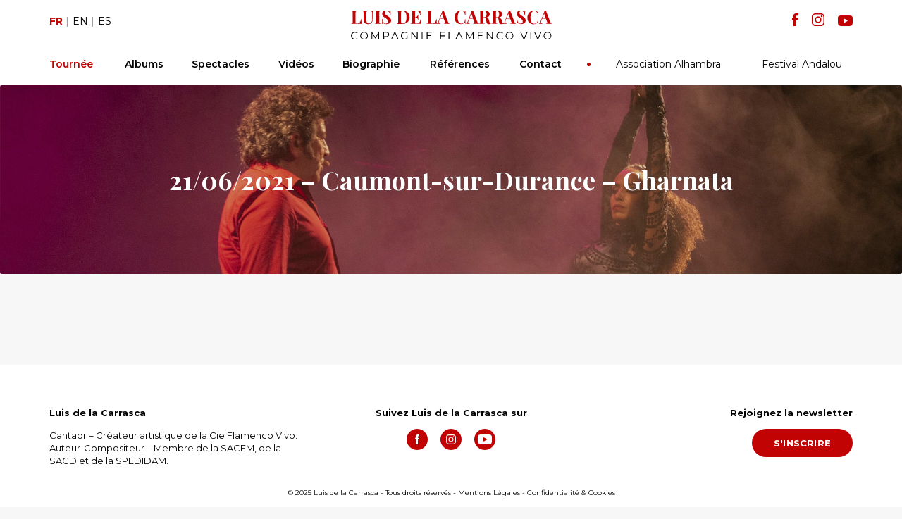

--- FILE ---
content_type: text/html; charset=UTF-8
request_url: https://luisdelacarrasca.com/tournee/21-06-2021-caumont-sur-durance-gharnata/
body_size: 9524
content:
<!DOCTYPE html>
<html lang="fr-FR">
<head>
    <meta http-equiv="content-type" content="text/html; charset=UTF-8" />
        <meta name="description" content="Cantaor – Créateur artistique de la Cie Flamenco Vivo.
Auteur-Compositeur – Membre de la SACEM, de la SACD et de la SPEDIDAM." />
    <meta http-equiv="X-UA-Compatible" content="IE=edge">
    <meta name="viewport" content="width=device-width, initial-scale=1, maximum-scale=1">
    <meta property="og:title" content="Luis de la Carrasca">
    <meta property="og:description" content="Cantaor – Créateur artistique de la Cie Flamenco Vivo.
Auteur-Compositeur – Membre de la SACEM, de la SACD et de la SPEDIDAM.">
    <meta property="og:image" content="https://luisdelacarrasca.com/wp-content/uploads/2020/06/fb_share.png">
    <link rel="apple-touch-icon" sizes="57x57" href="https://luisdelacarrasca.com/wp-content/themes/luisdelacarrasca/img/favicon/apple-icon-57x57.png">
    <link rel="apple-touch-icon" sizes="60x60" href="https://luisdelacarrasca.com/wp-content/themes/luisdelacarrasca/img/favicon/apple-icon-60x60.png">
    <link rel="apple-touch-icon" sizes="72x72" href="https://luisdelacarrasca.com/wp-content/themes/luisdelacarrasca/img/favicon/apple-icon-72x72.png">
    <link rel="apple-touch-icon" sizes="76x76" href="https://luisdelacarrasca.com/wp-content/themes/luisdelacarrasca/img/favicon/apple-icon-76x76.png">
    <link rel="apple-touch-icon" sizes="114x114" href="https://luisdelacarrasca.com/wp-content/themes/luisdelacarrasca/img/favicon/apple-icon-114x114.png">
    <link rel="apple-touch-icon" sizes="120x120" href="https://luisdelacarrasca.com/wp-content/themes/luisdelacarrasca/img/favicon/apple-icon-120x120.png">
    <link rel="apple-touch-icon" sizes="144x144" href="https://luisdelacarrasca.com/wp-content/themes/luisdelacarrasca/img/favicon/apple-icon-144x144.png">
    <link rel="apple-touch-icon" sizes="152x152" href="https://luisdelacarrasca.com/wp-content/themes/luisdelacarrasca/img/favicon/apple-icon-152x152.png">
    <link rel="apple-touch-icon" sizes="180x180" href="https://luisdelacarrasca.com/wp-content/themes/luisdelacarrasca/img/favicon/apple-icon-180x180.png">
    <link rel="icon" type="image/png" sizes="192x192"  href="https://luisdelacarrasca.com/wp-content/themes/luisdelacarrasca/img/favicon/android-icon-192x192.png">
    <link rel="icon" type="image/png" sizes="32x32" href="https://luisdelacarrasca.com/wp-content/themes/luisdelacarrasca/img/favicon/favicon-32x32.png">
    <link rel="icon" type="image/png" sizes="96x96" href="https://luisdelacarrasca.com/wp-content/themes/luisdelacarrasca/img/favicon/favicon-96x96.png">
    <link rel="icon" type="image/png" sizes="16x16" href="https://luisdelacarrasca.com/wp-content/themes/luisdelacarrasca/img/favicon/favicon-16x16.png">
    <meta name="msapplication-TileColor" content="#ffffff">
    <meta name="msapplication-TileImage" content="https://luisdelacarrasca.com/wp-content/themes/luisdelacarrasca/img/favicon/ms-icon-144x144.png">
    <meta name="theme-color" content="#ffffff">
    <link rel="pingback" href="https://luisdelacarrasca.com/xmlrpc.php" />
    <title>21/06/2021 &#8211; Caumont-sur-Durance &#8211; Gharnata &#8211; Luis de la Carrasca</title>
<link rel='dns-prefetch' href='//maxcdn.bootstrapcdn.com' />
<link rel='dns-prefetch' href='//s.w.org' />
		<script type="text/javascript">
			window._wpemojiSettings = {"baseUrl":"https:\/\/s.w.org\/images\/core\/emoji\/13.0.0\/72x72\/","ext":".png","svgUrl":"https:\/\/s.w.org\/images\/core\/emoji\/13.0.0\/svg\/","svgExt":".svg","source":{"concatemoji":"https:\/\/luisdelacarrasca.com\/wp-includes\/js\/wp-emoji-release.min.js?ver=5.5.17"}};
			!function(e,a,t){var n,r,o,i=a.createElement("canvas"),p=i.getContext&&i.getContext("2d");function s(e,t){var a=String.fromCharCode;p.clearRect(0,0,i.width,i.height),p.fillText(a.apply(this,e),0,0);e=i.toDataURL();return p.clearRect(0,0,i.width,i.height),p.fillText(a.apply(this,t),0,0),e===i.toDataURL()}function c(e){var t=a.createElement("script");t.src=e,t.defer=t.type="text/javascript",a.getElementsByTagName("head")[0].appendChild(t)}for(o=Array("flag","emoji"),t.supports={everything:!0,everythingExceptFlag:!0},r=0;r<o.length;r++)t.supports[o[r]]=function(e){if(!p||!p.fillText)return!1;switch(p.textBaseline="top",p.font="600 32px Arial",e){case"flag":return s([127987,65039,8205,9895,65039],[127987,65039,8203,9895,65039])?!1:!s([55356,56826,55356,56819],[55356,56826,8203,55356,56819])&&!s([55356,57332,56128,56423,56128,56418,56128,56421,56128,56430,56128,56423,56128,56447],[55356,57332,8203,56128,56423,8203,56128,56418,8203,56128,56421,8203,56128,56430,8203,56128,56423,8203,56128,56447]);case"emoji":return!s([55357,56424,8205,55356,57212],[55357,56424,8203,55356,57212])}return!1}(o[r]),t.supports.everything=t.supports.everything&&t.supports[o[r]],"flag"!==o[r]&&(t.supports.everythingExceptFlag=t.supports.everythingExceptFlag&&t.supports[o[r]]);t.supports.everythingExceptFlag=t.supports.everythingExceptFlag&&!t.supports.flag,t.DOMReady=!1,t.readyCallback=function(){t.DOMReady=!0},t.supports.everything||(n=function(){t.readyCallback()},a.addEventListener?(a.addEventListener("DOMContentLoaded",n,!1),e.addEventListener("load",n,!1)):(e.attachEvent("onload",n),a.attachEvent("onreadystatechange",function(){"complete"===a.readyState&&t.readyCallback()})),(n=t.source||{}).concatemoji?c(n.concatemoji):n.wpemoji&&n.twemoji&&(c(n.twemoji),c(n.wpemoji)))}(window,document,window._wpemojiSettings);
		</script>
		<style type="text/css">
img.wp-smiley,
img.emoji {
	display: inline !important;
	border: none !important;
	box-shadow: none !important;
	height: 1em !important;
	width: 1em !important;
	margin: 0 .07em !important;
	vertical-align: -0.1em !important;
	background: none !important;
	padding: 0 !important;
}
</style>
	<link rel='stylesheet' id='wp-block-library-css'  href='https://luisdelacarrasca.com/wp-includes/css/dist/block-library/style.min.css?ver=5.5.17' type='text/css' media='all' />
<link rel='stylesheet' id='user-session-synchronizer-frontend-css'  href='https://luisdelacarrasca.com/wp-content/plugins/user-session-synchronizer/assets/css/frontend.css?ver=1.0.0' type='text/css' media='all' />
<link rel='stylesheet' id='bootstrap.css-css'  href='https://maxcdn.bootstrapcdn.com/bootstrap/3.3.7/css/bootstrap.min.css?ver=1' type='text/css' media='all' />
<link rel='stylesheet' id='slick.css-css'  href='https://luisdelacarrasca.com/wp-content/themes/luisdelacarrasca/css/slick.css?ver=1' type='text/css' media='all' />
<link rel='stylesheet' id='stylesheet-css'  href='https://luisdelacarrasca.com/wp-content/themes/luisdelacarrasca/style.css?ver=1.2' type='text/css' media='all' />
<script type='text/javascript' src='https://luisdelacarrasca.com/wp-includes/js/jquery/jquery.js?ver=1.12.4-wp' id='jquery-core-js'></script>
<script type='text/javascript' src='https://luisdelacarrasca.com/wp-content/plugins/user-session-synchronizer/assets/js/frontend.min.js?ver=1.0.0' id='user-session-synchronizer-frontend-js'></script>
<link rel="https://api.w.org/" href="https://luisdelacarrasca.com/wp-json/" /><link rel="EditURI" type="application/rsd+xml" title="RSD" href="https://luisdelacarrasca.com/xmlrpc.php?rsd" />
<link rel="wlwmanifest" type="application/wlwmanifest+xml" href="https://luisdelacarrasca.com/wp-includes/wlwmanifest.xml" /> 
<link rel='prev' title='07/05/2021 &#8211; Lure &#8211; Auditorium' href='https://luisdelacarrasca.com/tournee/07-05-2021-lure-auditorium/' />
<link rel='next' title='26/06/2021 &#8211; Lure &#8211; Gharnata' href='https://luisdelacarrasca.com/tournee/26-06-2021-lure-gharnata/' />
<link rel="canonical" href="https://luisdelacarrasca.com/tournee/21-06-2021-caumont-sur-durance-gharnata/" />
<link rel='shortlink' href='https://luisdelacarrasca.com/?p=6066' />
<link rel="alternate" type="application/json+oembed" href="https://luisdelacarrasca.com/wp-json/oembed/1.0/embed?url=https%3A%2F%2Fluisdelacarrasca.com%2Ftournee%2F21-06-2021-caumont-sur-durance-gharnata%2F" />
<link rel="alternate" type="text/xml+oembed" href="https://luisdelacarrasca.com/wp-json/oembed/1.0/embed?url=https%3A%2F%2Fluisdelacarrasca.com%2Ftournee%2F21-06-2021-caumont-sur-durance-gharnata%2F&#038;format=xml" />
<style type="text/css">
.qtranxs_flag_fr {background-image: url(https://luisdelacarrasca.com/wp-content/plugins/qtranslate-xt/flags/fr.png); background-repeat: no-repeat;}
.qtranxs_flag_en {background-image: url(https://luisdelacarrasca.com/wp-content/plugins/qtranslate-xt/flags/gb.png); background-repeat: no-repeat;}
.qtranxs_flag_es {background-image: url(https://luisdelacarrasca.com/wp-content/plugins/qtranslate-xt/flags/es.png); background-repeat: no-repeat;}
</style>
<link hreflang="fr" href="https://luisdelacarrasca.com/fr/tournee/21-06-2021-caumont-sur-durance-gharnata/" rel="alternate" />
<link hreflang="en" href="https://luisdelacarrasca.com/en/tournee/21-06-2021-caumont-sur-durance-gharnata/" rel="alternate" />
<link hreflang="es" href="https://luisdelacarrasca.com/es/tournee/21-06-2021-caumont-sur-durance-gharnata/" rel="alternate" />
<link hreflang="x-default" href="https://luisdelacarrasca.com/tournee/21-06-2021-caumont-sur-durance-gharnata/" rel="alternate" />
<meta name="generator" content="qTranslate-XT 3.8.1" />
</head>
<body class="tournee-template-default single single-tournee postid-6066">

<header class="header_nav" role="banner">
    <div class="container container_nav_desktop desktop_only">
        <div class="row vertical_center">
            <div class="col-md-2">
                
<ul class="language-chooser language-chooser-text qtranxs_language_chooser" id="qtranslate-chooser">
<li class="lang-fr active"><a href="https://luisdelacarrasca.com/fr/tournee/21-06-2021-caumont-sur-durance-gharnata/" hreflang="fr" title="Fr (fr)" class="qtranxs_text qtranxs_text_fr"><span>Fr</span></a></li>
<li class="lang-en"><a href="https://luisdelacarrasca.com/en/tournee/21-06-2021-caumont-sur-durance-gharnata/" hreflang="en" title="En (en)" class="qtranxs_text qtranxs_text_en"><span>En</span></a></li>
<li class="lang-es"><a href="https://luisdelacarrasca.com/es/tournee/21-06-2021-caumont-sur-durance-gharnata/" hreflang="es" title="Es (es)" class="qtranxs_text qtranxs_text_es"><span>Es</span></a></li>
</ul><div class="qtranxs_widget_end"></div>
            </div>
            <div class="col-md-8 text-center">
                <div class="header_logo">
                    <a href="https://luisdelacarrasca.com">
                        <h1 class="svg_title">
                            <svg id="logo_svg" xmlns="http://www.w3.org/2000/svg" x="0" y="0" viewBox="0 0 285.6 40.8" xml:space="preserve" width="285px" height="40.7px"><title>Luis de la Carrasca</title><path fill="#c20303" d="M8.7.9c-.7 0-1.1.1-1.4.2s-.5.3-.6.6c-.1.3-.2.8-.2 1.4v13.2c0 .6 0 1 .1 1.2.2.3.3.5.5.5.2.1.6.1 1.1.1h1.3c1.2 0 2.2-.5 3.1-1.6.9-1.1 1.4-2.5 1.7-4.2h.6c-.1.6-.1 1.4-.1 2.3 0 1.7.1 3 .2 4.1-1.2-.1-3.2-.1-6-.1-3.8 0-6.6 0-8.5.1v-.5c.6 0 1-.1 1.3-.2.3-.1.5-.3.5-.6.1-.3.1-.8.1-1.4V3.1c0-.7 0-1.1-.1-1.4-.1-.3-.3-.5-.6-.6C1.5 1 1 .9.5.9V.4c.9.1 2.3.1 4.1.1C6.4.5 7.7.5 8.7.4v.5zM32.8.9c-.6.1-1 .2-1.3.4-.3.2-.5.5-.5 1-.1.5-.1 1.1-.1 2v6.9c0 2.5-.4 4.3-1.1 5.5-.5.8-1.1 1.4-2 1.8-.9.4-2 .6-3.2.6-2 0-3.6-.4-4.7-1.3-.8-.6-1.3-1.5-1.6-2.4-.3-1-.4-2.4-.4-4.1V3.1c0-.7 0-1.1-.1-1.4-.1-.3-.3-.5-.5-.6C17 1 16.6.9 16 .9V.4c.9.1 2.2.1 4.1.1 1.8 0 3.2 0 4.1-.1v.5c-.6 0-1.1.1-1.4.2-.3.1-.5.3-.6.6-.2.3-.3.8-.3 1.4v9.8c0 1.8.3 3.2.8 4 .5.9 1.5 1.3 2.8 1.3 1.7 0 3-.6 3.7-1.8.7-1.2 1.1-2.8 1.1-5V4.6c0-1-.1-1.8-.2-2.2s-.4-.8-.7-1.1c-.4-.2-.9-.3-1.7-.4V.4c.7.1 1.6.1 2.8.1 1 0 1.7 0 2.3-.1v.5zM42.2.9c-.6 0-1 .1-1.3.2-.3.1-.4.3-.5.6-.1.3-.1.8-.1 1.4V16c0 .7 0 1.1.1 1.4.1.3.3.5.5.6.3.1.7.2 1.3.2v.5c-.9-.1-2.2-.1-3.9-.1-1.9 0-3.2 0-4.1.1v-.5c.6 0 1-.1 1.3-.2.3-.1.5-.3.5-.6.1-.3.1-.8.1-1.4V3.1c0-.7 0-1.1-.1-1.4-.1-.3-.3-.5-.5-.6-.3-.1-.7-.2-1.3-.2V.4c.9.1 2.3.1 4.1.1 1.7 0 3 0 3.9-.1v.5zM52.6.3c.5.2 1.1.4 1.6.8.2.1.4.2.5.3.1.1.3.1.4.1.2 0 .3-.1.4-.3.1-.2.2-.5.2-.9h.6c-.1 1.2-.1 3.1-.1 5.9h-.6c-.1-.9-.3-1.8-.6-2.7-.5-.8-1-1.5-1.6-2.1-.6-.5-1.4-.8-2.3-.8-.8 0-1.5.2-2.1.7-.5.5-.8 1.1-.8 1.9 0 .6.1 1.1.4 1.6.3.5.6.9 1.1 1.2.5.4 1.2.9 2.2 1.5l.8.6c1 .7 1.8 1.3 2.4 1.8.6.5 1.1 1.1 1.4 1.8.4.7.6 1.4.6 2.3 0 1.1-.3 2-.9 2.8-.6.8-1.3 1.3-2.3 1.7-1 .4-2.1.6-3.3.6-1 0-1.8-.1-2.4-.3-.6-.2-1.2-.4-1.8-.7-.4-.2-.7-.4-.9-.4-.2 0-.3.1-.4.3s-.2.5-.2.9h-.6c.1-1.1.1-3.4.1-7h.6c.1 1.9.6 3.5 1.3 4.7.7 1.2 1.9 1.8 3.4 1.8.9 0 1.7-.3 2.3-.8.6-.5.9-1.2.9-2.2 0-1-.3-1.8-.9-2.5-.6-.7-1.6-1.5-3-2.3-1-.7-1.9-1.3-2.5-1.8-.6-.5-1.1-1.1-1.5-1.8-.4-.7-.6-1.5-.6-2.4 0-1 .3-1.9.8-2.6.5-.7 1.2-1.3 2.1-1.6 1.1-.2 2.1-.4 3.1-.4.9 0 1.6.1 2.2.3zM80.8 2.7c1.7 1.5 2.5 3.8 2.5 6.7 0 1.9-.4 3.5-1.2 5-.8 1.4-2 2.5-3.6 3.3-1.6.8-3.4 1.2-5.6 1.2h-1.6c-1 0-1.7-.1-2.2-.1-1.8 0-3.1 0-4 .1v-.5c.6 0 1-.1 1.3-.2.3-.1.5-.3.5-.6.1-.3.1-.8.1-1.4V3.1c0-.7 0-1.1-.1-1.4-.1-.3-.3-.5-.5-.6-.3-.1-.7-.2-1.3-.2V.4c.7.1 1.8.1 3.1.1H70c1.4 0 2.4-.1 3-.1 3.6 0 6.1.7 7.8 2.3zM72 1c-.3.1-.5.3-.6.6s-.2.8-.2 1.4v13c0 .6.1 1.1.2 1.4s.3.5.6.6c.3.1.7.2 1.2.2 2.1 0 3.6-.7 4.5-2.2.9-1.5 1.3-3.7 1.3-6.6s-.5-5.1-1.4-6.5C76.7 1.5 75.2.8 73.1.8c-.5 0-.9.1-1.1.2zM99.5 18.8c-1.2-.1-3.2-.1-6-.1-3.8 0-6.6 0-8.5.1v-.5c.6 0 1-.1 1.3-.2.3-.1.5-.3.5-.6.2-.3.2-.8.2-1.5V3.1c0-.7 0-1.1-.1-1.4-.1-.3-.3-.5-.5-.6-.3-.1-.7-.2-1.3-.2V.4c1.9.1 4.7.1 8.5.1 2.5 0 4.4 0 5.4-.1-.1 1.4-.2 2.7-.2 3.8 0 .8 0 1.4.1 1.8h-.6c-.3-1.9-.7-3.2-1.4-3.9C96.2 1.3 95.3 1 94 1h-1c-.5 0-.9 0-1.2.1-.2.1-.4.3-.5.5-.1.3-.1.7-.1 1.2v6.4h.8c.9 0 1.6-.3 2.1-1s.8-1.5 1-2.4h.6c-.1.7-.1 1.5-.1 2.4v1.2c0 .9.1 2.1.2 3.7h-.6c-.4-2.3-1.4-3.4-3.2-3.4h-.8v6.6c0 .6 0 1 .1 1.2.1.3.3.4.5.5.2.1.6.1 1.2.1h1.3c1.2 0 2.2-.4 3-1.3.8-.8 1.3-2.3 1.6-4.3h.6c-.1.6-.1 1.3-.1 2.2-.1 1.7 0 3 .1 4.1zM115.8.9c-.6 0-1.1.1-1.4.2s-.5.3-.6.6c-.1.3-.2.8-.2 1.4v13.2c0 .6 0 1 .1 1.2.1.3.2.4.5.5.2.1.6.1 1.1.1h1.3c1.2 0 2.2-.5 3.1-1.6.9-1.1 1.4-2.5 1.7-4.2h.6c-.1.6-.1 1.4-.1 2.3 0 1.7.1 3 .2 4.1-1.2-.1-3.2-.1-6-.1-3.8 0-6.6 0-8.5.1v-.5c.6 0 1-.1 1.3-.2.3-.1.5-.3.5-.6.1-.3.1-.8.1-1.4V3.1c0-.7 0-1.1-.1-1.4-.1-.3-.3-.5-.5-.6-.3-.1-.7-.2-1.3-.2V.4c.9.1 2.3.1 4.1.1 1.8 0 3.1 0 4.1-.1v.5zM139.3 17.8c.3.3.6.4.9.4v.5c-1-.1-2.4-.1-4-.1-1.8 0-3.1 0-4 .1v-.5c.7 0 1.1-.1 1.4-.2s.4-.4.4-.7c0-.3-.1-.7-.3-1.2l-1.6-4.3h-5.7l-.7 1.8c-.5 1.2-.7 2.2-.7 2.9 0 .6.2 1.1.6 1.3.4.3 1 .4 1.7.4v.5c-1.2-.1-2.3-.1-3.2-.1-.8 0-1.5 0-2 .1v-.5c.8-.2 1.6-1.1 2.2-2.7L130.2.3h1.8l6.3 16.3c.4.6.7 1 1 1.2zm-7.3-6.5l-2.6-7-2.7 7h5.3zM159 .4c.7.3 1.4.7 2.1 1.2.2.2.4.2.5.2.3 0 .6-.5.7-1.6h.6c-.1 1.2-.1 3.3-.1 6.3h-.6c-.2-1.3-.4-2.3-.6-2.9-.3-.7-.7-1.3-1.3-1.8-.4-.4-.9-.7-1.5-.9-.6-.2-1.2-.3-1.8-.3-1.8 0-3.1.9-3.9 2.6-.8 1.7-1.3 3.8-1.3 6.4 0 2.5.4 4.6 1.3 6.3.9 1.7 2.2 2.5 4 2.5.6 0 1.2-.1 1.8-.3.6-.2 1.1-.5 1.5-.9.6-.5 1.1-1.1 1.3-1.8s.4-1.8.6-3.2h.6c0 3.1 0 5.3.1 6.6h-.6c-.1-.6-.1-.9-.2-1.2-.1-.2-.2-.4-.4-.4-.1 0-.3.1-.5.2-.8.6-1.5 1-2.2 1.3s-1.6.4-2.6.4c-1.8 0-3.4-.4-4.8-1.1-1.4-.7-2.4-1.8-3.2-3.2-.8-1.4-1.1-3.1-1.1-5.1 0-1.9.4-3.6 1.2-5.1.8-1.5 1.9-2.6 3.3-3.4 1.4-.8 3-1.2 4.8-1.2.7 0 1.6.1 2.3.4zM181 17.8c.3.3.6.4.9.4v.5c-1-.1-2.4-.1-4-.1-1.8 0-3.1 0-4 .1v-.5c.7 0 1.1-.1 1.4-.2s.4-.4.4-.7c0-.3-.1-.7-.3-1.2l-1.6-4.3h-5.7l-.7 1.8c-.5 1.2-.7 2.2-.7 2.9 0 .6.2 1.1.6 1.3.4.3 1 .4 1.7.4v.5c-1.2-.1-2.3-.1-3.2-.1-.8 0-1.5 0-2 .1v-.5c.8-.2 1.6-1.1 2.2-2.7L171.9.3h1.8l6.3 16.3c.5.6.7 1 1 1.2zm-7.2-6.5l-2.6-7-2.7 7h5.3zM199.7 17.6c-.5.5-1 .9-1.5 1.2-.5.2-1.2.4-1.9.4-1 0-1.8-.2-2.4-.6-.6-.4-1-1.1-1.1-2.2l-.5-2.6c-.2-1.3-.5-2.2-.8-2.8-.3-.6-.9-.9-1.6-.9h-1.7v6c0 .7 0 1.1.1 1.4.1.3.3.5.5.6.3.1.7.2 1.3.2v.5c-.9-.1-2.2-.1-3.9-.1-1.9 0-3.2 0-4.1.1v-.5c.6 0 1-.1 1.3-.2.3-.1.5-.3.5-.6.1-.3.1-.8.1-1.4v-13c0-.7 0-1.1-.1-1.4-.1-.3-.3-.5-.5-.6-.3-.1-.7-.2-1.3-.2V.4c.9.1 2.2.1 4 .1h4.1c2.4 0 4.2.4 5.4 1.2 1.2.8 1.8 1.9 1.8 3.4 0 1.2-.5 2.3-1.4 3.2-.9.9-2.4 1.5-4.5 1.8 1.6.1 2.7.5 3.5 1 .8.5 1.3 1.3 1.5 2.4l.5 2.5c.1.7.3 1.2.5 1.5.2.3.4.4.8.4.2 0 .4-.1.5-.2.1-.1.3-.2.5-.4l.4.3zm-11-16.5c-.2.1-.4.3-.5.6-.1.3-.1.8-.1 1.4v6.4h1.1c1.4 0 2.4-.4 2.9-1.1.5-.8.8-1.8.8-3.2 0-1.4-.3-2.5-.8-3.2S190.8.9 189.6.9c-.3 0-.6 0-.9.2zM217.7 17.6c-.5.5-1 .9-1.5 1.2-.5.2-1.2.4-2 .4-1 0-1.8-.2-2.4-.6-.6-.4-1-1.1-1.1-2.2l-.5-2.6c-.2-1.3-.5-2.2-.8-2.8-.3-.6-.9-.9-1.6-.9h-1.7v6c0 .7 0 1.1.1 1.4.1.3.3.5.5.6s.7.2 1.3.2v.5c-.9-.1-2.2-.1-3.9-.1-1.9 0-3.2 0-4.1.1v-.5c.6 0 1-.1 1.3-.2s.5-.3.5-.6c.1-.3.1-.8.1-1.4v-13c0-.7 0-1.1-.1-1.4-.1-.3-.3-.5-.5-.6s-.7-.2-1.3-.2V.4c.9.1 2.2.1 4 .1h4.1c2.4 0 4.2.4 5.4 1.2 1.2.8 1.8 1.9 1.8 3.4 0 1.2-.5 2.3-1.4 3.2s-2.4 1.5-4.5 1.8c1.6.1 2.7.5 3.5 1 .8.5 1.3 1.3 1.5 2.4l.6 2.5c.1.7.3 1.2.5 1.5s.4.4.8.4c.2 0 .4-.1.5-.2.1-.1.3-.2.5-.4l.4.3zm-11-16.5c-.2.1-.4.3-.5.6s-.1.8-.1 1.4v6.4h1.1c1.4 0 2.4-.4 2.9-1.1.5-.8.8-1.8.8-3.2 0-1.4-.3-2.5-.8-3.2S208.8.9 207.6.9c-.3 0-.6 0-.9.2z"/><path fill="#c20303" d="M233.8 17.8c.3.3.6.4.9.4v.5c-1-.1-2.4-.1-4-.1-1.8 0-3.1 0-4 .1v-.5c.7 0 1.1-.1 1.4-.2s.4-.4.4-.7c0-.3-.1-.7-.3-1.2l-1.6-4.3h-5.7l-.7 1.8c-.5 1.2-.7 2.2-.7 2.9 0 .6.2 1.1.6 1.3.4.3 1 .4 1.7.4v.5c-1.2-.1-2.3-.1-3.2-.1-.8 0-1.5 0-2 .1v-.5c.8-.2 1.6-1.1 2.2-2.7L224.7.3h1.8l6.3 16.3c.5.6.7 1 1 1.2zm-7.2-6.5l-2.6-7-2.7 7h5.3zM244.1.3c.5.2 1.1.4 1.6.8.2.1.4.2.5.3.1.1.3.1.4.1.2 0 .3-.1.4-.3.1-.2.2-.5.2-.9h.6c-.1 1.2-.1 3.1-.1 5.9h-.7c-.1-.9-.3-1.8-.6-2.7-.4-.8-.9-1.5-1.5-2.1-.7-.5-1.4-.8-2.3-.8-.8 0-1.5.2-2.1.7-.5.5-.8 1.1-.8 1.9 0 .6.1 1.1.4 1.6s.6.9 1.1 1.2c.5.4 1.2.9 2.2 1.5l.8.6c1 .7 1.8 1.3 2.4 1.8.6.5 1.1 1.1 1.4 1.8.4.7.6 1.4.6 2.3 0 1.1-.3 2-.9 2.8-.6.8-1.3 1.3-2.3 1.7-1 .4-2.1.6-3.3.6-1 0-1.8-.1-2.4-.3s-1.2-.4-1.8-.7c-.4-.2-.7-.4-.9-.4-.2 0-.3.1-.4.3s-.2.5-.2.9h-.6c.1-1.1.1-3.4.1-7h.6c.1 1.9.6 3.5 1.3 4.7.7 1.2 1.9 1.8 3.4 1.8.9 0 1.7-.3 2.3-.8.6-.5.9-1.2.9-2.2 0-1-.3-1.8-.9-2.5-.6-.7-1.6-1.5-3-2.3-1-.7-1.9-1.3-2.5-1.8-.6-.5-1.1-1.1-1.5-1.8-.4-.7-.6-1.5-.6-2.4 0-1 .3-1.9.8-2.6.5-.7 1.2-1.3 2.1-1.6.9-.3 1.9-.5 2.9-.5 1.1.1 1.8.2 2.4.4zM262.7.4c.7.3 1.4.7 2.1 1.2.2.2.4.2.5.2.3 0 .6-.5.7-1.6h.6c-.1 1.2-.1 3.3-.1 6.3h-.6c-.2-1.3-.4-2.3-.6-2.9-.3-.6-.8-1.1-1.4-1.6-.4-.4-.9-.7-1.5-.9-.6-.2-1.2-.3-1.8-.3-1.8 0-3.1.9-3.9 2.6-.8 1.7-1.3 3.8-1.3 6.4 0 2.5.4 4.6 1.3 6.3.9 1.7 2.2 2.5 4 2.5.6 0 1.2-.1 1.8-.3.6-.2 1.1-.5 1.5-.9.6-.5 1.1-1.1 1.3-1.8.3-.7.4-1.8.6-3.2h.6c0 3.1 0 5.3.1 6.6h-.6c-.1-.6-.1-.9-.2-1.2-.1-.2-.2-.4-.4-.4-.1 0-.3.1-.5.2-.8.6-1.5 1-2.2 1.3-.7.3-1.6.4-2.6.4-1.8 0-3.4-.4-4.8-1.1-1.4-.7-2.4-1.8-3.2-3.2-.8-1.4-1.1-3.1-1.1-5.1 0-1.9.4-3.6 1.2-5.1.8-1.5 1.9-2.6 3.3-3.4s3-1.2 4.8-1.2c.8-.2 1.6-.1 2.4.2zM284.7 17.8c.3.3.6.4.9.4v.5c-1-.1-2.4-.1-4-.1-1.8 0-3.1 0-4 .1v-.5c.7 0 1.1-.1 1.4-.2s.4-.4.4-.7c0-.3-.1-.7-.3-1.2l-1.6-4.3h-5.7l-.7 1.8c-.5 1.2-.7 2.2-.7 2.9 0 .6.2 1.1.6 1.3.4.3 1 .4 1.7.4v.5c-1.2-.1-2.3-.1-3.2-.1-.8 0-1.5 0-2 .1v-.5c.8-.2 1.6-1.1 2.2-2.7L275.6.3h1.8l6.3 16.3c.4.6.7 1 1 1.2zm-7.3-6.5l-2.6-7-2.7 7h5.3z"/><g><path fill="#040303" d="M2.7 40.1c-.8-.5-1.5-1.1-2-1.9-.5-.9-.7-1.8-.7-2.8s.2-1.9.7-2.7c.5-.8 1.1-1.5 2-1.9.8-.5 1.8-.7 2.8-.7.8 0 1.5.1 2.2.4.7.3 1.2.6 1.7 1.1l-.7.7c-.8-.8-1.9-1.2-3.1-1.2-.8 0-1.6.2-2.3.6s-1.2.9-1.6 1.6c-.4.7-.6 1.4-.6 2.2s.2 1.6.6 2.2c.4.7.9 1.2 1.6 1.6.7.4 1.4.6 2.3.6 1.3 0 2.3-.4 3.1-1.3l.7.7c-.5.5-1 .9-1.7 1.1s-1.4.4-2.2.4c-1 0-2-.3-2.8-.7zM15.8 40.1c-.8-.5-1.5-1.1-2-1.9-.5-.8-.7-1.7-.7-2.7s.2-1.9.7-2.7c.5-.8 1.1-1.4 2-1.9.8-.5 1.8-.7 2.8-.7s2 .2 2.8.7 1.5 1.1 2 1.9c.5.8.7 1.7.7 2.7s-.2 1.9-.7 2.7-1.1 1.5-2 1.9-1.8.7-2.8.7-2-.3-2.8-.7zm5.1-.9c.7-.4 1.2-.9 1.6-1.6.4-.7.6-1.4.6-2.2s-.2-1.6-.6-2.2c-.4-.7-.9-1.2-1.6-1.6s-1.4-.6-2.2-.6-1.6.2-2.3.6-1.2.9-1.6 1.6c-.4.7-.6 1.4-.6 2.2s.2 1.6.6 2.2c.4.7.9 1.2 1.6 1.6s1.4.6 2.3.6 1.5-.2 2.2-.6zM40.1 30.2v10.5H39v-8.4l-4.1 7.1h-.5l-4.1-7v8.4h-1.1V30.2h.9l4.6 7.8 4.5-7.8h.9zM53.1 31.1c.8.6 1.1 1.5 1.1 2.6s-.4 2-1.1 2.6c-.8.6-1.8 1-3.1 1h-2.8v3.3H46V30.2h4c1.3 0 2.4.3 3.1.9zm-.8 4.6c.5-.5.8-1.1.8-1.9 0-.8-.3-1.5-.8-2-.6-.5-1.3-.7-2.4-.7h-2.8v5.2h2.8c1.1.1 1.9-.2 2.4-.6zM65.3 37.9h-5.9l-1.3 2.8H57l4.8-10.5h1.1l4.8 10.5h-1.2l-1.2-2.8zm-.4-.9l-2.5-5.6-2.6 5.6h5.1zM79.2 35.4h1.1v4c-.5.4-1.1.8-1.7 1-.7.2-1.4.3-2.1.3-1 0-2-.2-2.8-.7s-1.5-1.1-2-1.9-.7-1.7-.7-2.7.2-1.9.7-2.7c.5-.8 1.1-1.5 2-1.9s1.8-.7 2.9-.7c.8 0 1.5.1 2.2.4.7.3 1.2.6 1.7 1.1l-.7.7c-.8-.8-1.9-1.2-3.2-1.2-.9 0-1.6.2-2.3.6s-1.2.9-1.6 1.6-.7 1.3-.7 2.1.2 1.6.6 2.2.9 1.2 1.6 1.6c.7.4 1.4.6 2.3.6 1.1 0 2-.3 2.7-.8v-3.6zM94.8 30.2v10.5h-.9l-6.8-8.5v8.5H86V30.2h.9l6.8 8.5v-8.5h1.1zM100.7 30.2h1.1v10.5h-1.1V30.2zM115.2 39.7v1h-7.4V30.2h7.2v1h-6.1v3.7h5.4v.9h-5.4v3.9h6.3zM128 31.1v4.1h5.4v1H128v4.5h-1.1V30.2h7.2v1H128zM138.9 30.2h1.1v9.5h5.9v1h-7V30.2zM156.9 37.9H151l-1.3 2.8h-1.2l4.8-10.5h1.1l4.8 10.5H158l-1.1-2.8zm-.4-.9l-2.5-5.6-2.5 5.6h5zM174.6 30.2v10.5h-1.1v-8.4l-4.1 7.1h-.5l-4.1-7v8.4h-1.1V30.2h.9l4.6 7.8 4.5-7.8h.9zM187.9 39.7v1h-7.4V30.2h7.2v1h-6.1v3.7h5.4v.9h-5.4v3.9h6.3zM201.9 30.2v10.5h-.9l-6.8-8.5v8.5h-1.1V30.2h.9l6.8 8.5v-8.5h1.1zM209.6 40.1c-.8-.5-1.5-1.1-2-1.9-.5-.8-.7-1.7-.7-2.7s.2-1.9.7-2.7c.5-.8 1.1-1.5 2-1.9.8-.5 1.8-.7 2.8-.7.8 0 1.5.1 2.2.4s1.2.6 1.7 1.1l-.7.7c-.8-.8-1.9-1.2-3.1-1.2-.8 0-1.6.2-2.3.6-.7.4-1.2.9-1.6 1.6-.4.7-.6 1.4-.6 2.2s.2 1.6.6 2.2c.4.7.9 1.2 1.6 1.6.7.4 1.4.6 2.3.6 1.3 0 2.3-.4 3.1-1.3l.7.7c-.5.5-1 .9-1.7 1.1s-1.4.4-2.2.4c-1-.1-2-.4-2.8-.8zM222.7 40.1c-.8-.5-1.5-1.1-2-1.9-.5-.8-.7-1.7-.7-2.7s.2-1.9.7-2.7c.5-.8 1.1-1.4 2-1.9.8-.5 1.8-.7 2.8-.7s2 .2 2.8.7 1.5 1.1 2 1.9c.5.8.7 1.7.7 2.7s-.2 1.9-.7 2.7c-.5.8-1.1 1.5-2 1.9s-1.8.7-2.8.7-1.9-.3-2.8-.7zm5.1-.9c.7-.4 1.2-.9 1.6-1.6.4-.7.6-1.4.6-2.2s-.2-1.6-.6-2.2c-.4-.7-.9-1.2-1.6-1.6s-1.4-.6-2.2-.6-1.6.2-2.3.6-1.2.9-1.6 1.6-.6 1.4-.6 2.2.2 1.6.6 2.2.9 1.2 1.6 1.6 1.4.6 2.3.6 1.5-.2 2.2-.6zM251.3 30.2l-4.7 10.5h-1.1l-4.7-10.5h1.2l4 9.1 4-9.1h1.3zM255.4 30.2h1.1v10.5h-1.1V30.2zM271.1 30.2l-4.7 10.5h-1.1l-4.7-10.5h1.2l4 9.1 4-9.1h1.3zM276.8 40.1c-.8-.5-1.5-1.1-2-1.9-.5-.8-.7-1.7-.7-2.7s.2-1.9.7-2.7c.5-.8 1.1-1.4 2-1.9s1.8-.7 2.8-.7 2 .2 2.8.7 1.5 1.1 2 1.9c.5.8.7 1.7.7 2.7s-.2 1.9-.7 2.7c-.5.8-1.1 1.5-2 1.9s-1.8.7-2.8.7-2-.3-2.8-.7zm5.1-.9c.7-.4 1.2-.9 1.6-1.6.4-.7.6-1.4.6-2.2s-.2-1.6-.6-2.2c-.4-.7-.9-1.2-1.6-1.6s-1.4-.6-2.2-.6-1.6.2-2.3.6-1.2.9-1.6 1.6c-.4.7-.6 1.4-.6 2.2s.2 1.6.6 2.2c.4.7.9 1.2 1.6 1.6s1.4.6 2.3.6 1.5-.2 2.2-.6z"/></g></svg>
                        </h1>
                    </a>
                </div>
            </div>
            <div class="col-md-2 text-right">
                <ul class="social_header">
                                        <li><a href="https://www.facebook.com/luisdelacarrasca.cantaor" target="_blank"><svg xmlns="http://www.w3.org/2000/svg" viewBox="0 0 200.7 430.1" width="8.39px" height="18px"><path fill="#C20303" d="M43.4 83.3v59.2H0v72.4h43.4v215.2h89.1V214.9h59.8s5.6-34.7 8.3-72.7h-67.8V92.7c0-7.4 9.7-17.4 19.3-17.4h48.6V-.1h-66C41.2 0 43.4 72.5 43.4 83.3z"></path></svg></a></li>
                                                            <li><a href="https://www.instagram.com/luisdelacarrasca/" target="_blank"><svg xmlns="http://www.w3.org/2000/svg" viewBox="0 0 169.063 169.063" width="18px" height="18px"><path fill="#C20303" d="M122.406 0H46.654C20.929 0 0 20.93 0 46.655v75.752c0 25.726 20.929 46.655 46.654 46.655h75.752c25.727 0 46.656-20.93 46.656-46.655V46.655C169.063 20.93 148.133 0 122.406 0zm31.657 122.407c0 17.455-14.201 31.655-31.656 31.655H46.654C29.2 154.063 15 139.862 15 122.407V46.655C15 29.201 29.2 15 46.654 15h75.752c17.455 0 31.656 14.201 31.656 31.655v75.752z"></path><path fill="#C20303" d="M84.531 40.97c-24.021 0-43.563 19.542-43.563 43.563 0 24.02 19.542 43.561 43.563 43.561s43.563-19.541 43.563-43.561c0-24.021-19.542-43.563-43.563-43.563zm0 72.123c-15.749 0-28.563-12.812-28.563-28.561 0-15.75 12.813-28.563 28.563-28.563s28.563 12.813 28.563 28.563c0 15.749-12.814 28.561-28.563 28.561zM129.921 28.251c-2.89 0-5.729 1.17-7.77 3.22a11.053 11.053 0 0 0-3.23 7.78c0 2.891 1.18 5.73 3.23 7.78 2.04 2.04 4.88 3.22 7.77 3.22 2.9 0 5.73-1.18 7.78-3.22 2.05-2.05 3.22-4.89 3.22-7.78 0-2.9-1.17-5.74-3.22-7.78-2.04-2.05-4.88-3.22-7.78-3.22z"></path></svg></a></li>
                                                                                <li><a href="https://www.youtube.com/user/luisdelacarrasca/videos" target="_blank"><svg xmlns="http://www.w3.org/2000/svg" viewBox="0 0 310 218.2" width="21.3px" height="15px"><path fill="#C20303" d="M297.9 18.7C286.7 5.4 266.1 0 226.6 0H83.4C43 0 22 5.8 10.9 19.9 0 33.7 0 54.1 0 82.2v53.7c0 54.6 12.9 82.2 83.4 82.2h143.2c34.2 0 53.2-4.8 65.4-16.5 12.6-12 17.9-31.7 17.9-65.7V82.2c.1-29.6-.7-50.1-12-63.5zM199 116.5l-65 34c-1.5.8-3 1.1-4.6 1.1-1.8 0-3.6-.5-5.2-1.4-3-1.8-4.8-5.1-4.8-8.6V73.9c0-3.5 1.8-6.7 4.8-8.5 3-1.8 6.7-1.9 9.8-.3l65 33.8c3.3 1.7 5.4 5.1 5.4 8.9 0 3.5-2.1 7-5.4 8.7z"></path></svg></a></li>
                                    </ul>
            </div>
        </div>
    </div>
    
    <nav id="navbar-primary" class="navbar navbar-default" role="navigation">
        <div class="container-fluid">
            <div class="navbar-header">
                <button type="button" class="navbar-toggle" data-toggle="collapse" data-target="#main_menu_toggle">
                    <span class="sr-only">MENU</span>
                    <span class="icon-bar top-bar"></span>
                    <span class="icon-bar middle-bar"></span>
                    <span class="icon-bar bottom-bar"></span>
                </button>
                <div class="header_logo_mobile mobile_only">
                    <a href="https://luisdelacarrasca.com">
                        <svg id="logo_svg" xmlns="http://www.w3.org/2000/svg" x="0" y="0" viewBox="0 0 285.6 40.8" width="230px" height="32.84px" xml:space="preserve"><title>Luis de la Carrasca</title><path fill="#c20303" d="M8.7.9c-.7 0-1.1.1-1.4.2s-.5.3-.6.6c-.1.3-.2.8-.2 1.4v13.2c0 .6 0 1 .1 1.2.2.3.3.5.5.5.2.1.6.1 1.1.1h1.3c1.2 0 2.2-.5 3.1-1.6.9-1.1 1.4-2.5 1.7-4.2h.6c-.1.6-.1 1.4-.1 2.3 0 1.7.1 3 .2 4.1-1.2-.1-3.2-.1-6-.1-3.8 0-6.6 0-8.5.1v-.5c.6 0 1-.1 1.3-.2.3-.1.5-.3.5-.6.1-.3.1-.8.1-1.4V3.1c0-.7 0-1.1-.1-1.4-.1-.3-.3-.5-.6-.6C1.5 1 1 .9.5.9V.4c.9.1 2.3.1 4.1.1C6.4.5 7.7.5 8.7.4v.5zM32.8.9c-.6.1-1 .2-1.3.4-.3.2-.5.5-.5 1-.1.5-.1 1.1-.1 2v6.9c0 2.5-.4 4.3-1.1 5.5-.5.8-1.1 1.4-2 1.8-.9.4-2 .6-3.2.6-2 0-3.6-.4-4.7-1.3-.8-.6-1.3-1.5-1.6-2.4-.3-1-.4-2.4-.4-4.1V3.1c0-.7 0-1.1-.1-1.4-.1-.3-.3-.5-.5-.6C17 1 16.6.9 16 .9V.4c.9.1 2.2.1 4.1.1 1.8 0 3.2 0 4.1-.1v.5c-.6 0-1.1.1-1.4.2-.3.1-.5.3-.6.6-.2.3-.3.8-.3 1.4v9.8c0 1.8.3 3.2.8 4 .5.9 1.5 1.3 2.8 1.3 1.7 0 3-.6 3.7-1.8.7-1.2 1.1-2.8 1.1-5V4.6c0-1-.1-1.8-.2-2.2s-.4-.8-.7-1.1c-.4-.2-.9-.3-1.7-.4V.4c.7.1 1.6.1 2.8.1 1 0 1.7 0 2.3-.1v.5zM42.2.9c-.6 0-1 .1-1.3.2-.3.1-.4.3-.5.6-.1.3-.1.8-.1 1.4V16c0 .7 0 1.1.1 1.4.1.3.3.5.5.6.3.1.7.2 1.3.2v.5c-.9-.1-2.2-.1-3.9-.1-1.9 0-3.2 0-4.1.1v-.5c.6 0 1-.1 1.3-.2.3-.1.5-.3.5-.6.1-.3.1-.8.1-1.4V3.1c0-.7 0-1.1-.1-1.4-.1-.3-.3-.5-.5-.6-.3-.1-.7-.2-1.3-.2V.4c.9.1 2.3.1 4.1.1 1.7 0 3 0 3.9-.1v.5zM52.6.3c.5.2 1.1.4 1.6.8.2.1.4.2.5.3.1.1.3.1.4.1.2 0 .3-.1.4-.3.1-.2.2-.5.2-.9h.6c-.1 1.2-.1 3.1-.1 5.9h-.6c-.1-.9-.3-1.8-.6-2.7-.5-.8-1-1.5-1.6-2.1-.6-.5-1.4-.8-2.3-.8-.8 0-1.5.2-2.1.7-.5.5-.8 1.1-.8 1.9 0 .6.1 1.1.4 1.6.3.5.6.9 1.1 1.2.5.4 1.2.9 2.2 1.5l.8.6c1 .7 1.8 1.3 2.4 1.8.6.5 1.1 1.1 1.4 1.8.4.7.6 1.4.6 2.3 0 1.1-.3 2-.9 2.8-.6.8-1.3 1.3-2.3 1.7-1 .4-2.1.6-3.3.6-1 0-1.8-.1-2.4-.3-.6-.2-1.2-.4-1.8-.7-.4-.2-.7-.4-.9-.4-.2 0-.3.1-.4.3s-.2.5-.2.9h-.6c.1-1.1.1-3.4.1-7h.6c.1 1.9.6 3.5 1.3 4.7.7 1.2 1.9 1.8 3.4 1.8.9 0 1.7-.3 2.3-.8.6-.5.9-1.2.9-2.2 0-1-.3-1.8-.9-2.5-.6-.7-1.6-1.5-3-2.3-1-.7-1.9-1.3-2.5-1.8-.6-.5-1.1-1.1-1.5-1.8-.4-.7-.6-1.5-.6-2.4 0-1 .3-1.9.8-2.6.5-.7 1.2-1.3 2.1-1.6 1.1-.2 2.1-.4 3.1-.4.9 0 1.6.1 2.2.3zM80.8 2.7c1.7 1.5 2.5 3.8 2.5 6.7 0 1.9-.4 3.5-1.2 5-.8 1.4-2 2.5-3.6 3.3-1.6.8-3.4 1.2-5.6 1.2h-1.6c-1 0-1.7-.1-2.2-.1-1.8 0-3.1 0-4 .1v-.5c.6 0 1-.1 1.3-.2.3-.1.5-.3.5-.6.1-.3.1-.8.1-1.4V3.1c0-.7 0-1.1-.1-1.4-.1-.3-.3-.5-.5-.6-.3-.1-.7-.2-1.3-.2V.4c.7.1 1.8.1 3.1.1H70c1.4 0 2.4-.1 3-.1 3.6 0 6.1.7 7.8 2.3zM72 1c-.3.1-.5.3-.6.6s-.2.8-.2 1.4v13c0 .6.1 1.1.2 1.4s.3.5.6.6c.3.1.7.2 1.2.2 2.1 0 3.6-.7 4.5-2.2.9-1.5 1.3-3.7 1.3-6.6s-.5-5.1-1.4-6.5C76.7 1.5 75.2.8 73.1.8c-.5 0-.9.1-1.1.2zM99.5 18.8c-1.2-.1-3.2-.1-6-.1-3.8 0-6.6 0-8.5.1v-.5c.6 0 1-.1 1.3-.2.3-.1.5-.3.5-.6.2-.3.2-.8.2-1.5V3.1c0-.7 0-1.1-.1-1.4-.1-.3-.3-.5-.5-.6-.3-.1-.7-.2-1.3-.2V.4c1.9.1 4.7.1 8.5.1 2.5 0 4.4 0 5.4-.1-.1 1.4-.2 2.7-.2 3.8 0 .8 0 1.4.1 1.8h-.6c-.3-1.9-.7-3.2-1.4-3.9C96.2 1.3 95.3 1 94 1h-1c-.5 0-.9 0-1.2.1-.2.1-.4.3-.5.5-.1.3-.1.7-.1 1.2v6.4h.8c.9 0 1.6-.3 2.1-1s.8-1.5 1-2.4h.6c-.1.7-.1 1.5-.1 2.4v1.2c0 .9.1 2.1.2 3.7h-.6c-.4-2.3-1.4-3.4-3.2-3.4h-.8v6.6c0 .6 0 1 .1 1.2.1.3.3.4.5.5.2.1.6.1 1.2.1h1.3c1.2 0 2.2-.4 3-1.3.8-.8 1.3-2.3 1.6-4.3h.6c-.1.6-.1 1.3-.1 2.2-.1 1.7 0 3 .1 4.1zM115.8.9c-.6 0-1.1.1-1.4.2s-.5.3-.6.6c-.1.3-.2.8-.2 1.4v13.2c0 .6 0 1 .1 1.2.1.3.2.4.5.5.2.1.6.1 1.1.1h1.3c1.2 0 2.2-.5 3.1-1.6.9-1.1 1.4-2.5 1.7-4.2h.6c-.1.6-.1 1.4-.1 2.3 0 1.7.1 3 .2 4.1-1.2-.1-3.2-.1-6-.1-3.8 0-6.6 0-8.5.1v-.5c.6 0 1-.1 1.3-.2.3-.1.5-.3.5-.6.1-.3.1-.8.1-1.4V3.1c0-.7 0-1.1-.1-1.4-.1-.3-.3-.5-.5-.6-.3-.1-.7-.2-1.3-.2V.4c.9.1 2.3.1 4.1.1 1.8 0 3.1 0 4.1-.1v.5zM139.3 17.8c.3.3.6.4.9.4v.5c-1-.1-2.4-.1-4-.1-1.8 0-3.1 0-4 .1v-.5c.7 0 1.1-.1 1.4-.2s.4-.4.4-.7c0-.3-.1-.7-.3-1.2l-1.6-4.3h-5.7l-.7 1.8c-.5 1.2-.7 2.2-.7 2.9 0 .6.2 1.1.6 1.3.4.3 1 .4 1.7.4v.5c-1.2-.1-2.3-.1-3.2-.1-.8 0-1.5 0-2 .1v-.5c.8-.2 1.6-1.1 2.2-2.7L130.2.3h1.8l6.3 16.3c.4.6.7 1 1 1.2zm-7.3-6.5l-2.6-7-2.7 7h5.3zM159 .4c.7.3 1.4.7 2.1 1.2.2.2.4.2.5.2.3 0 .6-.5.7-1.6h.6c-.1 1.2-.1 3.3-.1 6.3h-.6c-.2-1.3-.4-2.3-.6-2.9-.3-.7-.7-1.3-1.3-1.8-.4-.4-.9-.7-1.5-.9-.6-.2-1.2-.3-1.8-.3-1.8 0-3.1.9-3.9 2.6-.8 1.7-1.3 3.8-1.3 6.4 0 2.5.4 4.6 1.3 6.3.9 1.7 2.2 2.5 4 2.5.6 0 1.2-.1 1.8-.3.6-.2 1.1-.5 1.5-.9.6-.5 1.1-1.1 1.3-1.8s.4-1.8.6-3.2h.6c0 3.1 0 5.3.1 6.6h-.6c-.1-.6-.1-.9-.2-1.2-.1-.2-.2-.4-.4-.4-.1 0-.3.1-.5.2-.8.6-1.5 1-2.2 1.3s-1.6.4-2.6.4c-1.8 0-3.4-.4-4.8-1.1-1.4-.7-2.4-1.8-3.2-3.2-.8-1.4-1.1-3.1-1.1-5.1 0-1.9.4-3.6 1.2-5.1.8-1.5 1.9-2.6 3.3-3.4 1.4-.8 3-1.2 4.8-1.2.7 0 1.6.1 2.3.4zM181 17.8c.3.3.6.4.9.4v.5c-1-.1-2.4-.1-4-.1-1.8 0-3.1 0-4 .1v-.5c.7 0 1.1-.1 1.4-.2s.4-.4.4-.7c0-.3-.1-.7-.3-1.2l-1.6-4.3h-5.7l-.7 1.8c-.5 1.2-.7 2.2-.7 2.9 0 .6.2 1.1.6 1.3.4.3 1 .4 1.7.4v.5c-1.2-.1-2.3-.1-3.2-.1-.8 0-1.5 0-2 .1v-.5c.8-.2 1.6-1.1 2.2-2.7L171.9.3h1.8l6.3 16.3c.5.6.7 1 1 1.2zm-7.2-6.5l-2.6-7-2.7 7h5.3zM199.7 17.6c-.5.5-1 .9-1.5 1.2-.5.2-1.2.4-1.9.4-1 0-1.8-.2-2.4-.6-.6-.4-1-1.1-1.1-2.2l-.5-2.6c-.2-1.3-.5-2.2-.8-2.8-.3-.6-.9-.9-1.6-.9h-1.7v6c0 .7 0 1.1.1 1.4.1.3.3.5.5.6.3.1.7.2 1.3.2v.5c-.9-.1-2.2-.1-3.9-.1-1.9 0-3.2 0-4.1.1v-.5c.6 0 1-.1 1.3-.2.3-.1.5-.3.5-.6.1-.3.1-.8.1-1.4v-13c0-.7 0-1.1-.1-1.4-.1-.3-.3-.5-.5-.6-.3-.1-.7-.2-1.3-.2V.4c.9.1 2.2.1 4 .1h4.1c2.4 0 4.2.4 5.4 1.2 1.2.8 1.8 1.9 1.8 3.4 0 1.2-.5 2.3-1.4 3.2-.9.9-2.4 1.5-4.5 1.8 1.6.1 2.7.5 3.5 1 .8.5 1.3 1.3 1.5 2.4l.5 2.5c.1.7.3 1.2.5 1.5.2.3.4.4.8.4.2 0 .4-.1.5-.2.1-.1.3-.2.5-.4l.4.3zm-11-16.5c-.2.1-.4.3-.5.6-.1.3-.1.8-.1 1.4v6.4h1.1c1.4 0 2.4-.4 2.9-1.1.5-.8.8-1.8.8-3.2 0-1.4-.3-2.5-.8-3.2S190.8.9 189.6.9c-.3 0-.6 0-.9.2zM217.7 17.6c-.5.5-1 .9-1.5 1.2-.5.2-1.2.4-2 .4-1 0-1.8-.2-2.4-.6-.6-.4-1-1.1-1.1-2.2l-.5-2.6c-.2-1.3-.5-2.2-.8-2.8-.3-.6-.9-.9-1.6-.9h-1.7v6c0 .7 0 1.1.1 1.4.1.3.3.5.5.6s.7.2 1.3.2v.5c-.9-.1-2.2-.1-3.9-.1-1.9 0-3.2 0-4.1.1v-.5c.6 0 1-.1 1.3-.2s.5-.3.5-.6c.1-.3.1-.8.1-1.4v-13c0-.7 0-1.1-.1-1.4-.1-.3-.3-.5-.5-.6s-.7-.2-1.3-.2V.4c.9.1 2.2.1 4 .1h4.1c2.4 0 4.2.4 5.4 1.2 1.2.8 1.8 1.9 1.8 3.4 0 1.2-.5 2.3-1.4 3.2s-2.4 1.5-4.5 1.8c1.6.1 2.7.5 3.5 1 .8.5 1.3 1.3 1.5 2.4l.6 2.5c.1.7.3 1.2.5 1.5s.4.4.8.4c.2 0 .4-.1.5-.2.1-.1.3-.2.5-.4l.4.3zm-11-16.5c-.2.1-.4.3-.5.6s-.1.8-.1 1.4v6.4h1.1c1.4 0 2.4-.4 2.9-1.1.5-.8.8-1.8.8-3.2 0-1.4-.3-2.5-.8-3.2S208.8.9 207.6.9c-.3 0-.6 0-.9.2z"/><path fill="#c20303" d="M233.8 17.8c.3.3.6.4.9.4v.5c-1-.1-2.4-.1-4-.1-1.8 0-3.1 0-4 .1v-.5c.7 0 1.1-.1 1.4-.2s.4-.4.4-.7c0-.3-.1-.7-.3-1.2l-1.6-4.3h-5.7l-.7 1.8c-.5 1.2-.7 2.2-.7 2.9 0 .6.2 1.1.6 1.3.4.3 1 .4 1.7.4v.5c-1.2-.1-2.3-.1-3.2-.1-.8 0-1.5 0-2 .1v-.5c.8-.2 1.6-1.1 2.2-2.7L224.7.3h1.8l6.3 16.3c.5.6.7 1 1 1.2zm-7.2-6.5l-2.6-7-2.7 7h5.3zM244.1.3c.5.2 1.1.4 1.6.8.2.1.4.2.5.3.1.1.3.1.4.1.2 0 .3-.1.4-.3.1-.2.2-.5.2-.9h.6c-.1 1.2-.1 3.1-.1 5.9h-.7c-.1-.9-.3-1.8-.6-2.7-.4-.8-.9-1.5-1.5-2.1-.7-.5-1.4-.8-2.3-.8-.8 0-1.5.2-2.1.7-.5.5-.8 1.1-.8 1.9 0 .6.1 1.1.4 1.6s.6.9 1.1 1.2c.5.4 1.2.9 2.2 1.5l.8.6c1 .7 1.8 1.3 2.4 1.8.6.5 1.1 1.1 1.4 1.8.4.7.6 1.4.6 2.3 0 1.1-.3 2-.9 2.8-.6.8-1.3 1.3-2.3 1.7-1 .4-2.1.6-3.3.6-1 0-1.8-.1-2.4-.3s-1.2-.4-1.8-.7c-.4-.2-.7-.4-.9-.4-.2 0-.3.1-.4.3s-.2.5-.2.9h-.6c.1-1.1.1-3.4.1-7h.6c.1 1.9.6 3.5 1.3 4.7.7 1.2 1.9 1.8 3.4 1.8.9 0 1.7-.3 2.3-.8.6-.5.9-1.2.9-2.2 0-1-.3-1.8-.9-2.5-.6-.7-1.6-1.5-3-2.3-1-.7-1.9-1.3-2.5-1.8-.6-.5-1.1-1.1-1.5-1.8-.4-.7-.6-1.5-.6-2.4 0-1 .3-1.9.8-2.6.5-.7 1.2-1.3 2.1-1.6.9-.3 1.9-.5 2.9-.5 1.1.1 1.8.2 2.4.4zM262.7.4c.7.3 1.4.7 2.1 1.2.2.2.4.2.5.2.3 0 .6-.5.7-1.6h.6c-.1 1.2-.1 3.3-.1 6.3h-.6c-.2-1.3-.4-2.3-.6-2.9-.3-.6-.8-1.1-1.4-1.6-.4-.4-.9-.7-1.5-.9-.6-.2-1.2-.3-1.8-.3-1.8 0-3.1.9-3.9 2.6-.8 1.7-1.3 3.8-1.3 6.4 0 2.5.4 4.6 1.3 6.3.9 1.7 2.2 2.5 4 2.5.6 0 1.2-.1 1.8-.3.6-.2 1.1-.5 1.5-.9.6-.5 1.1-1.1 1.3-1.8.3-.7.4-1.8.6-3.2h.6c0 3.1 0 5.3.1 6.6h-.6c-.1-.6-.1-.9-.2-1.2-.1-.2-.2-.4-.4-.4-.1 0-.3.1-.5.2-.8.6-1.5 1-2.2 1.3-.7.3-1.6.4-2.6.4-1.8 0-3.4-.4-4.8-1.1-1.4-.7-2.4-1.8-3.2-3.2-.8-1.4-1.1-3.1-1.1-5.1 0-1.9.4-3.6 1.2-5.1.8-1.5 1.9-2.6 3.3-3.4s3-1.2 4.8-1.2c.8-.2 1.6-.1 2.4.2zM284.7 17.8c.3.3.6.4.9.4v.5c-1-.1-2.4-.1-4-.1-1.8 0-3.1 0-4 .1v-.5c.7 0 1.1-.1 1.4-.2s.4-.4.4-.7c0-.3-.1-.7-.3-1.2l-1.6-4.3h-5.7l-.7 1.8c-.5 1.2-.7 2.2-.7 2.9 0 .6.2 1.1.6 1.3.4.3 1 .4 1.7.4v.5c-1.2-.1-2.3-.1-3.2-.1-.8 0-1.5 0-2 .1v-.5c.8-.2 1.6-1.1 2.2-2.7L275.6.3h1.8l6.3 16.3c.4.6.7 1 1 1.2zm-7.3-6.5l-2.6-7-2.7 7h5.3z"/><g><path fill="#040303" d="M2.7 40.1c-.8-.5-1.5-1.1-2-1.9-.5-.9-.7-1.8-.7-2.8s.2-1.9.7-2.7c.5-.8 1.1-1.5 2-1.9.8-.5 1.8-.7 2.8-.7.8 0 1.5.1 2.2.4.7.3 1.2.6 1.7 1.1l-.7.7c-.8-.8-1.9-1.2-3.1-1.2-.8 0-1.6.2-2.3.6s-1.2.9-1.6 1.6c-.4.7-.6 1.4-.6 2.2s.2 1.6.6 2.2c.4.7.9 1.2 1.6 1.6.7.4 1.4.6 2.3.6 1.3 0 2.3-.4 3.1-1.3l.7.7c-.5.5-1 .9-1.7 1.1s-1.4.4-2.2.4c-1 0-2-.3-2.8-.7zM15.8 40.1c-.8-.5-1.5-1.1-2-1.9-.5-.8-.7-1.7-.7-2.7s.2-1.9.7-2.7c.5-.8 1.1-1.4 2-1.9.8-.5 1.8-.7 2.8-.7s2 .2 2.8.7 1.5 1.1 2 1.9c.5.8.7 1.7.7 2.7s-.2 1.9-.7 2.7-1.1 1.5-2 1.9-1.8.7-2.8.7-2-.3-2.8-.7zm5.1-.9c.7-.4 1.2-.9 1.6-1.6.4-.7.6-1.4.6-2.2s-.2-1.6-.6-2.2c-.4-.7-.9-1.2-1.6-1.6s-1.4-.6-2.2-.6-1.6.2-2.3.6-1.2.9-1.6 1.6c-.4.7-.6 1.4-.6 2.2s.2 1.6.6 2.2c.4.7.9 1.2 1.6 1.6s1.4.6 2.3.6 1.5-.2 2.2-.6zM40.1 30.2v10.5H39v-8.4l-4.1 7.1h-.5l-4.1-7v8.4h-1.1V30.2h.9l4.6 7.8 4.5-7.8h.9zM53.1 31.1c.8.6 1.1 1.5 1.1 2.6s-.4 2-1.1 2.6c-.8.6-1.8 1-3.1 1h-2.8v3.3H46V30.2h4c1.3 0 2.4.3 3.1.9zm-.8 4.6c.5-.5.8-1.1.8-1.9 0-.8-.3-1.5-.8-2-.6-.5-1.3-.7-2.4-.7h-2.8v5.2h2.8c1.1.1 1.9-.2 2.4-.6zM65.3 37.9h-5.9l-1.3 2.8H57l4.8-10.5h1.1l4.8 10.5h-1.2l-1.2-2.8zm-.4-.9l-2.5-5.6-2.6 5.6h5.1zM79.2 35.4h1.1v4c-.5.4-1.1.8-1.7 1-.7.2-1.4.3-2.1.3-1 0-2-.2-2.8-.7s-1.5-1.1-2-1.9-.7-1.7-.7-2.7.2-1.9.7-2.7c.5-.8 1.1-1.5 2-1.9s1.8-.7 2.9-.7c.8 0 1.5.1 2.2.4.7.3 1.2.6 1.7 1.1l-.7.7c-.8-.8-1.9-1.2-3.2-1.2-.9 0-1.6.2-2.3.6s-1.2.9-1.6 1.6-.7 1.3-.7 2.1.2 1.6.6 2.2.9 1.2 1.6 1.6c.7.4 1.4.6 2.3.6 1.1 0 2-.3 2.7-.8v-3.6zM94.8 30.2v10.5h-.9l-6.8-8.5v8.5H86V30.2h.9l6.8 8.5v-8.5h1.1zM100.7 30.2h1.1v10.5h-1.1V30.2zM115.2 39.7v1h-7.4V30.2h7.2v1h-6.1v3.7h5.4v.9h-5.4v3.9h6.3zM128 31.1v4.1h5.4v1H128v4.5h-1.1V30.2h7.2v1H128zM138.9 30.2h1.1v9.5h5.9v1h-7V30.2zM156.9 37.9H151l-1.3 2.8h-1.2l4.8-10.5h1.1l4.8 10.5H158l-1.1-2.8zm-.4-.9l-2.5-5.6-2.5 5.6h5zM174.6 30.2v10.5h-1.1v-8.4l-4.1 7.1h-.5l-4.1-7v8.4h-1.1V30.2h.9l4.6 7.8 4.5-7.8h.9zM187.9 39.7v1h-7.4V30.2h7.2v1h-6.1v3.7h5.4v.9h-5.4v3.9h6.3zM201.9 30.2v10.5h-.9l-6.8-8.5v8.5h-1.1V30.2h.9l6.8 8.5v-8.5h1.1zM209.6 40.1c-.8-.5-1.5-1.1-2-1.9-.5-.8-.7-1.7-.7-2.7s.2-1.9.7-2.7c.5-.8 1.1-1.5 2-1.9.8-.5 1.8-.7 2.8-.7.8 0 1.5.1 2.2.4s1.2.6 1.7 1.1l-.7.7c-.8-.8-1.9-1.2-3.1-1.2-.8 0-1.6.2-2.3.6-.7.4-1.2.9-1.6 1.6-.4.7-.6 1.4-.6 2.2s.2 1.6.6 2.2c.4.7.9 1.2 1.6 1.6.7.4 1.4.6 2.3.6 1.3 0 2.3-.4 3.1-1.3l.7.7c-.5.5-1 .9-1.7 1.1s-1.4.4-2.2.4c-1-.1-2-.4-2.8-.8zM222.7 40.1c-.8-.5-1.5-1.1-2-1.9-.5-.8-.7-1.7-.7-2.7s.2-1.9.7-2.7c.5-.8 1.1-1.4 2-1.9.8-.5 1.8-.7 2.8-.7s2 .2 2.8.7 1.5 1.1 2 1.9c.5.8.7 1.7.7 2.7s-.2 1.9-.7 2.7c-.5.8-1.1 1.5-2 1.9s-1.8.7-2.8.7-1.9-.3-2.8-.7zm5.1-.9c.7-.4 1.2-.9 1.6-1.6.4-.7.6-1.4.6-2.2s-.2-1.6-.6-2.2c-.4-.7-.9-1.2-1.6-1.6s-1.4-.6-2.2-.6-1.6.2-2.3.6-1.2.9-1.6 1.6-.6 1.4-.6 2.2.2 1.6.6 2.2.9 1.2 1.6 1.6 1.4.6 2.3.6 1.5-.2 2.2-.6zM251.3 30.2l-4.7 10.5h-1.1l-4.7-10.5h1.2l4 9.1 4-9.1h1.3zM255.4 30.2h1.1v10.5h-1.1V30.2zM271.1 30.2l-4.7 10.5h-1.1l-4.7-10.5h1.2l4 9.1 4-9.1h1.3zM276.8 40.1c-.8-.5-1.5-1.1-2-1.9-.5-.8-.7-1.7-.7-2.7s.2-1.9.7-2.7c.5-.8 1.1-1.4 2-1.9s1.8-.7 2.8-.7 2 .2 2.8.7 1.5 1.1 2 1.9c.5.8.7 1.7.7 2.7s-.2 1.9-.7 2.7c-.5.8-1.1 1.5-2 1.9s-1.8.7-2.8.7-2-.3-2.8-.7zm5.1-.9c.7-.4 1.2-.9 1.6-1.6.4-.7.6-1.4.6-2.2s-.2-1.6-.6-2.2c-.4-.7-.9-1.2-1.6-1.6s-1.4-.6-2.2-.6-1.6.2-2.3.6-1.2.9-1.6 1.6c-.4.7-.6 1.4-.6 2.2s.2 1.6.6 2.2c.4.7.9 1.2 1.6 1.6s1.4.6 2.3.6 1.5-.2 2.2-.6z"/></g></svg>
                    </a>
                </div>
            </div>
            <div id="main_menu_toggle" class="navbar-collapse collapse main_nav">
                <div class="container">
                    <div class="row">
                        <div class="lang_mobile_only mobile_only nav navbar-nav navbar-center col-md-12">
<ul class="language-chooser language-chooser-text qtranxs_language_chooser" id="qtranslate-chooser">
<li class="lang-fr active"><a href="https://luisdelacarrasca.com/fr/tournee/21-06-2021-caumont-sur-durance-gharnata/" hreflang="fr" title="Fr (fr)" class="qtranxs_text qtranxs_text_fr"><span>Fr</span></a></li>
<li class="lang-en"><a href="https://luisdelacarrasca.com/en/tournee/21-06-2021-caumont-sur-durance-gharnata/" hreflang="en" title="En (en)" class="qtranxs_text qtranxs_text_en"><span>En</span></a></li>
<li class="lang-es"><a href="https://luisdelacarrasca.com/es/tournee/21-06-2021-caumont-sur-durance-gharnata/" hreflang="es" title="Es (es)" class="qtranxs_text qtranxs_text_es"><span>Es</span></a></li>
</ul><div class="qtranxs_widget_end"></div>
</div>
                        <ul id="menu-top" class="nav navbar-nav navbar-center col-md-12"><li id="menu-item-441" class="menu-item menu-item-type-post_type_archive menu-item-object-tournee menu-item-441 current-menu-item active"><a title="Tournée" href="https://luisdelacarrasca.com/tournee/">Tournée</a></li>
<li id="menu-item-28" class="menu-item menu-item-type-post_type_archive menu-item-object-albums menu-item-28 "><a title="Albums" href="https://luisdelacarrasca.com/albums/">Albums</a></li>
<li id="menu-item-29" class="menu-item menu-item-type-post_type_archive menu-item-object-spectacles menu-item-29 "><a title="Spectacles" href="https://luisdelacarrasca.com/spectacles/">Spectacles</a></li>
<li id="menu-item-32" class="menu-item menu-item-type-post_type_archive menu-item-object-videos menu-item-32 "><a title="Vidéos" href="https://luisdelacarrasca.com/videos/">Vidéos</a></li>
<li id="menu-item-26" class="menu-item menu-item-type-post_type menu-item-object-page menu-item-26 "><a title="Biographie" href="https://luisdelacarrasca.com/biographie/">Biographie</a></li>
<li id="menu-item-33" class="menu-item menu-item-type-post_type_archive menu-item-object-references menu-item-33 "><a title="Références" href="https://luisdelacarrasca.com/references/">Références</a></li>
<li id="menu-item-25" class="menu-item menu-item-type-post_type menu-item-object-page menu-item-25 "><a title="Contact" href="https://luisdelacarrasca.com/contact/">Contact</a></li>
<li id="menu-item-30" class="goto menu-item menu-item-type-custom menu-item-object-custom menu-item-30 "><a title="Association Alhambra" target="_blank" href="http://www.alhambra-asso.com/">Association Alhambra</a></li>
<li id="menu-item-31" class="goto menu-item menu-item-type-custom menu-item-object-custom menu-item-31 "><a title="Festival Andalou" target="_blank" href="https://lefestivalandalou.com">Festival Andalou</a></li>
</ul>                    </div>
                </div>
            </div>
        </div>
    </nav>
</header>



<div class="page_standard page_actusolo">
    <header class="page_header margin_b30" style="background-image:url(https://luisdelacarrasca.com/wp-content/uploads/2020/06/bg_contact1.jpg);">
        <h1>21/06/2021 &#8211; Caumont-sur-Durance &#8211; Gharnata</h1>
    </header>
    <div class="container padding_b60">
        <div class="row">
            <div class="col-md-12 text-justify">
                            </div>
        </div>
    </div>
</div>


<footer>
    <div class="container">
        <div class="row">
            <div class="col-md-4 mob_marginb30 mob_textcenter">
                <h4>Luis de la Carrasca</h4>
                <div class="footer_desc">Cantaor – Créateur artistique de la Cie Flamenco Vivo.
Auteur-Compositeur – Membre de la SACEM, de la SACD et de la SPEDIDAM.</div>
            </div>
            <div class="col-md-4 mob_marginb30 text-center">
                <h4>Suivez Luis de la Carrasca sur</h4>
                <ul class="footer_social">
                                        <li><a href="https://www.facebook.com/luisdelacarrasca.cantaor" target="_blank"><svg xmlns="http://www.w3.org/2000/svg" viewBox="0 0 200.7 430.1" width="6.53px" height="14px"><path fill="#FFFFFF" d="M43.4 83.3v59.2H0v72.4h43.4v215.2h89.1V214.9h59.8s5.6-34.7 8.3-72.7h-67.8V92.7c0-7.4 9.7-17.4 19.3-17.4h48.6V-.1h-66C41.2 0 43.4 72.5 43.4 83.3z"></path></svg></a></li>
                                                            <li><a href="https://www.instagram.com/luisdelacarrasca/" target="_blank"><svg xmlns="http://www.w3.org/2000/svg" viewBox="0 0 169.063 169.063" width="14px" height="14px"><path fill="#FFFFFF" d="M122.406 0H46.654C20.929 0 0 20.93 0 46.655v75.752c0 25.726 20.929 46.655 46.654 46.655h75.752c25.727 0 46.656-20.93 46.656-46.655V46.655C169.063 20.93 148.133 0 122.406 0zm31.657 122.407c0 17.455-14.201 31.655-31.656 31.655H46.654C29.2 154.063 15 139.862 15 122.407V46.655C15 29.201 29.2 15 46.654 15h75.752c17.455 0 31.656 14.201 31.656 31.655v75.752z"></path><path fill="#FFFFFF" d="M84.531 40.97c-24.021 0-43.563 19.542-43.563 43.563 0 24.02 19.542 43.561 43.563 43.561s43.563-19.541 43.563-43.561c0-24.021-19.542-43.563-43.563-43.563zm0 72.123c-15.749 0-28.563-12.812-28.563-28.561 0-15.75 12.813-28.563 28.563-28.563s28.563 12.813 28.563 28.563c0 15.749-12.814 28.561-28.563 28.561zM129.921 28.251c-2.89 0-5.729 1.17-7.77 3.22a11.053 11.053 0 0 0-3.23 7.78c0 2.891 1.18 5.73 3.23 7.78 2.04 2.04 4.88 3.22 7.77 3.22 2.9 0 5.73-1.18 7.78-3.22 2.05-2.05 3.22-4.89 3.22-7.78 0-2.9-1.17-5.74-3.22-7.78-2.04-2.05-4.88-3.22-7.78-3.22z"></path></svg></a></li>
                                                                                <li><a href="https://www.youtube.com/user/luisdelacarrasca/videos" target="_blank"><svg xmlns="http://www.w3.org/2000/svg" viewBox="0 0 310 218.2" width="19.88px" height="14px"><path fill="#FFFFFF" d="M297.9 18.7C286.7 5.4 266.1 0 226.6 0H83.4C43 0 22 5.8 10.9 19.9 0 33.7 0 54.1 0 82.2v53.7c0 54.6 12.9 82.2 83.4 82.2h143.2c34.2 0 53.2-4.8 65.4-16.5 12.6-12 17.9-31.7 17.9-65.7V82.2c.1-29.6-.7-50.1-12-63.5zM199 116.5l-65 34c-1.5.8-3 1.1-4.6 1.1-1.8 0-3.6-.5-5.2-1.4-3-1.8-4.8-5.1-4.8-8.6V73.9c0-3.5 1.8-6.7 4.8-8.5 3-1.8 6.7-1.9 9.8-.3l65 33.8c3.3 1.7 5.4 5.1 5.4 8.9 0 3.5-2.1 7-5.4 8.7z"></path></svg></a></li>
                                    </ul>
            </div>
            <div class="col-md-4 mob_marginb30 text-right mob_textcenter">
                <h4>Rejoignez la newsletter </h4>
                <a href="#" data-toggle="modal" data-target="#nl_modal" class="btn">S'inscrire</a>
            </div>
        </div>
    </div>
    <div class="copyrights">
        <div class="container">
            <div class="row">
                <div class="col-md-12 text-center">
                    <p>© 2025 Luis de la Carrasca - Tous droits réservés - <a href="https://luisdelacarrasca.com/mentions-legales/">Mentions Légales</a> - <a href="https://luisdelacarrasca.com/politique-de-confidentialite/">Confidentialité &#038; Cookies</a></p>
                </div>
            </div>
        </div>
    </div>
</footer>

<div id="navbar-bg"></div>

<div id="nl_modal" class="modal fade" role="dialog">
    <div class="modal-dialog">
        <div class="modal-content">
            <div class="modal-header">
                <div class="close_modal" data-dismiss="modal"><svg viewBox="0 0 329.269 329" width="14px" height="14px" xmlns="http://www.w3.org/2000/svg"><path fill="#040303" d="M194.8 164.77L323.013 36.555c8.343-8.34 8.343-21.825 0-30.164-8.34-8.34-21.825-8.34-30.164 0L164.633 134.605 36.422 6.391c-8.344-8.34-21.824-8.34-30.164 0-8.344 8.34-8.344 21.824 0 30.164l128.21 128.215L6.259 292.984c-8.344 8.34-8.344 21.825 0 30.164a21.266 21.266 0 0015.082 6.25c5.46 0 10.922-2.09 15.082-6.25l128.21-128.214 128.216 128.214a21.273 21.273 0 0015.082 6.25c5.46 0 10.922-2.09 15.082-6.25 8.343-8.34 8.343-21.824 0-30.164zm0 0"></path></svg></div>
                <h4 class="modal-title margin_b30">Newsletter</h4>
            </div>
            <div class="modal-body">
                <form id="newsletter_modal">
                    <div class="container-fluid nopadding">
                        <div class="row">
                            <div class="col-md-6">
                                <label for="nl_prenom_ml" class="label_block">Votre prénom *</label>
                                <input id="nl_prenom_ml" name="prenom" type="text" class="input100 inputbb" required="required" />
                            </div>
                            <div class="col-md-6">
                                <label for="nl_nom_ml" class="label_block">Votre nom *</label>
                                <input id="nl_nom_ml" name="nom" type="text" class="input100 inputbb" required="required" />
                            </div>
                            <div class="col-md-12">
                                <label for="nl_email" class="label_block">Votre email *</label>
                                <input id="nl_email" name="email" type="email" class="input100 inputbb" required="required" />
                            </div>
                            <div class="col-md-12">
                                <label for="nl_genre" class="label_block">Vous êtes : *</label>
                                <select id="nl_genre" class="input100 inputbb" name="genre" required="required">
                                    <option value="spectateur">Spectateur</option>
                                    <option value="programmateur">Programmateur</option>
                                    <option value="journaliste">Journaliste</option>
                                </select>
                            </div>
                            <div class="col-md-12 text-center margin_t20">
                                <input type="hidden" id="_wpnonce" name="_wpnonce" value="1579436156" /><input type="hidden" name="_wp_http_referer" value="/tournee/21-06-2021-caumont-sur-durance-gharnata/" />                                <input name="nl_modal_language" type="hidden" value="fr">
                                <button type="submit" form="newsletter_modal" class="btn">S'inscrire</button>
                            </div>
                        </div>
                    </div>
                </form>
                <p class="newsletter_merci text-center">Merci !</p>
            </div>
        </div>
    </div>
</div>

<script>
    jQuery(document).ready(function($){
        var form = "#newsletter_modal";
        $(form).submit(function(event) {
            event.preventDefault();
            $.ajax({
                url: ptajax.ajaxurl + "?action=newsletter_modal",
                type: 'post',
                data: $(form).serialize(),
                success: function(data) {
                    $(form).hide();
                    $('.nl_modal_info').hide();
                    $('.newsletter_merci').show();
                },
                error: function(data) {
                    console.log("ECHEC");
                }
            });
        });
    });
</script><div id="banniere-cookies" style="display: none;">
    Nous utilisons des cookies pour vous garantir la meilleure expérience sur notre site. En poursuivant votre navigation sur ce dernier, vous acceptez l'utilisation des cookies.    <button id="banniere-cookies-ok" class="btn btn_col">OK</button>
</div>
<script src="https://luisdelacarrasca.com/wp-content/themes/luisdelacarrasca/js/banniere-cookies.js"></script>
<script>
    var cookiesBanner = new CookiesEuBanner(function(){
        // GA
        (function(i,s,o,g,r,a,m){i['GoogleAnalyticsObject']=r;i[r]=i[r]||function(){
        (i[r].q=i[r].q||[]).push(arguments)},i[r].l=1*new Date();a=s.createElement(o),
        m=s.getElementsByTagName(o)[0];a.async=1;a.src=g;m.parentNode.insertBefore(a,m)
        })(window,document,'script','//www.google-analytics.com/analytics.js','ga');

        ga('create', 'UA-109586937-39', 'auto');
        ga('send', 'pageview');
    }, true);
</script>
<script type='text/javascript' src='https://maxcdn.bootstrapcdn.com/bootstrap/3.3.7/js/bootstrap.min.js?ver=1.00' id='bootstrap-js-js'></script>
<script type='text/javascript' src='https://luisdelacarrasca.com/wp-content/themes/luisdelacarrasca/js/slick.js?ver=1.00' id='slick-js-js'></script>
<script type='text/javascript' id='theme-js-js-extra'>
/* <![CDATA[ */
var ptajax = {"ajaxurl":"https:\/\/luisdelacarrasca.com\/wp-admin\/admin-ajax.php"};
/* ]]> */
</script>
<script type='text/javascript' src='https://luisdelacarrasca.com/wp-content/themes/luisdelacarrasca/js/main.js?ver=1.2' id='theme-js-js'></script>
<script type='text/javascript' src='https://luisdelacarrasca.com/wp-includes/js/wp-embed.min.js?ver=5.5.17' id='wp-embed-js'></script>
</body>
</html>

--- FILE ---
content_type: text/css
request_url: https://luisdelacarrasca.com/wp-content/themes/luisdelacarrasca/style.css?ver=1.2
body_size: 5698
content:
/*
Theme Name: Luis de la Carrasca
Theme URI: https://idizbox.com
Author: iDizBox
Author URI: https://idizbox.com
Description: Made with ♥ by iDizBox - 2020
Version: 1.00
Text Domain: idbxboostrap1
*/

@import url('https://fonts.googleapis.com/css?family=Montserrat:300,400,500,600,700&display=swap');
@import url('https://fonts.googleapis.com/css2?family=Playfair+Display:wght@700&display=swap');

html, body {
    padding: 0;
    margin: 0;
    min-height: 100vh;
    width: 100%;
}

body {
    background-color: #F7F7F7;
    font-family: 'Montserrat', sans-serif;
    -webkit-font-smoothing: antialiased;
    -moz-osx-font-smoothing: grayscale;
    color: #040303;
    font-size: 14px;
}

.mobile_only {
    display: none;
}

:focus {
    outline: 0!important;
}

a, a:visited, a:focus {
    text-decoration: none;
    color: inherit;
    -webkit-transition: all .2s ease-in;
    -moz-transition: all .2s ease-in;
    -o-transition: all .2s ease-in;
    transition: all .2s ease-in;
}

a:hover {
    color: inherit;
}

h1, h2, h3, h4, h5 {
    margin: 0;
    font-family: 'Playfair Display', serif;
    line-height: normal;
}

h1, h2 {
    font-weight: bold;
}

h2 {
    font-size: 26px;
    color: #C20303;
}

.nopadding {padding: 0;}
.nomargin {margin: 0;}
.no-padding-left {padding-left: 0;}
.no-padding-right {padding-right: 0;}
.padding_t10 { padding-top: 10px; }
.padding_t15 { padding-top: 15px; }
.padding_t20 { padding-top: 20px; }
.padding_t22 { padding-top: 22px; }
.padding_t25 { padding-top: 25px; }
.padding_t30 { padding-top: 30px; }
.padding_t40 { padding-top: 40px; }
.padding_t50 { padding-top: 50px; }
.padding_t60 { padding-top: 60px; }
.padding_t70 { padding-top: 70px; }
.padding_t80 { padding-top: 80px; }
.padding_t115 { padding-top: 115px; }
.padding_t150 { padding-top: 150px; }
.padding_b10 { padding-bottom: 10px; }
.padding_b15 { padding-bottom: 15px; }
.padding_b20 { padding-bottom: 20px; }
.padding_b22 { padding-bottom: 22px; }
.padding_b25 { padding-bottom: 25px; }
.padding_b30 { padding-bottom: 30px; }
.padding_b40 { padding-bottom: 40px; }
.padding_b50 { padding-bottom: 50px; }
.padding_b60 { padding-bottom: 60px; }
.padding_b70 { padding-bottom: 70px; }
.padding_b80 { padding-bottom: 80px; }
.padding_b120 { padding-bottom: 120px; }
.padding_b150 { padding-bottom: 150px; }
.margin_t10 { margin-top: 10px; }
.margin_t15 { margin-top: 15px; }
.margin_t20 { margin-top: 20px; }
.margin_t25 { margin-top: 25px; }
.margin_t30 { margin-top: 30px; }
.margin_t40 { margin-top: 40px; }
.margin_t50 { margin-top: 50px; }
.margin_t60 { margin-top: 60px; }
.margin_t70 { margin-top: 70px; }
.margin_t80 { margin-top: 80px; }
.margin_b10 { margin-bottom: 10px; }
.margin_b15 { margin-bottom: 15px; }
.margin_b20 { margin-bottom: 20px; }
.margin_b25 { margin-bottom: 25px; }
.margin_b30 { margin-bottom: 30px; }
.margin_b40 { margin-bottom: 40px; }
.margin_b50 { margin-bottom: 50px; }
.margin_b60 { margin-bottom: 60px; }
.margin_b70 { margin-bottom: 70px; }
.margin_b80 { margin-bottom: 80px; }

.btn, .btn:visited {
    background-color: #C20303;
    color: #FFFFFF;
    padding: 10px 30px;
    font-family: 'Montserrat', sans-serif;
    font-weight: bold;
    text-transform: uppercase;
    font-size: 13px;
    letter-spacing: 0.2px;
    border-radius: 60px;
}

.btn.focus, .btn:focus, .btn:hover {
    color: #FFFFFF;
    background-color: #DE0707;
}

.btn_white, .btn_white:visited {
    padding: 8px 30px;
    background-color: transparent;
    border: 2px solid #C20303;
    color: #C20303;
}

.btn_white.focus, .btn_white:focus, .btn_white:hover {
    color: #FFFFFF;
    background-color: #C20303;
}

.page_standard {
    padding-top: 120.69px;
}

.bg_white {
    background-color: #FFFFFF;
}

.col_red {
    color: #C20303;
}

.border_r3 {
    border-radius: 3px;
}

header.page_header {
    position: relative;
    color: #FFFFFF;
    background-color: #040303;
    padding: 110px 0;
    text-align: center;
    border-radius: 3px;
    background-size: cover;
    background-repeat: no-repeat;
    background-position: center;
}

header.page_header:after {
    content: "";
    position: absolute;
    top: 0;
    bottom: 0;
    right: 0;
    left: 0;
    background-color: #040303;
    opacity: 0.15;
    z-index: 0;
}

header.page_header h1 {
    z-index: 1;
    position: relative;
}

.vertical_center {
    display: flex;
    align-items: center;
}

.vcenter {
    display: inline-block;
    vertical-align: middle;
    float: none;
}

.bold {
    font-weight: bold;
}

select:-moz-focusring {
    color: transparent;
    text-shadow: 0 0 0 #000;
}

.page_actusolo img {
    max-width: 100%;
    height: auto;
}

/******************************/
/********* NAVIGATION *********/
/******************************/

header.header_nav {
    background-color: #FFFFFF;
    position: fixed;
    left: 0;
    right: 0;
    z-index: 9;
}

.navbar-default .navbar-collapse, .navbar-default .navbar-form {
    border: none;
}

.navbar-default {
    background-color: #FFFFFF;
    border: none;
    margin: 0;
}

#menu-top {
    display: table;
    width: 100%;
    margin: 0;
}

#menu-top li {
    float: none;
    display: table-cell;
    text-align: center;
    padding: 20px 15px;
}

#menu-top li:first-of-type {
    text-align: left;
}

#menu-top li:last-of-type {
    text-align: right;
}

.navbar-default .navbar-nav>li>a {
    color: #040303;
    font-weight: 600;
    font-size: 14px;
    padding: 0;
}

.navbar-default .navbar-nav>li>a:focus, .navbar-default .navbar-nav>li>a:hover, .navbar-default .navbar-nav>.active>a, .navbar-default .navbar-nav>.active>a:focus, .navbar-default .navbar-nav>.active>a:hover {
    color: #C20303;
    background-color: transparent;
}

.navbar-default .navbar-nav>li.goto>a {
    font-weight: 400;
}

.header_logo {
    margin-top: 15px;
    display: inline-block;
}

h1.svg_title {
    line-height: normal;
    font-size: 0px;
}

#qtranslate-chooser, ul.social_header, ul.footer_social {
    list-style: none;
    padding: 0;
    margin: 0;
}

#qtranslate-chooser li, ul.social_header li, ul.footer_social li {
    display: inline-block;
}

ul.social_header li {
    margin-left: 15px;
}

#qtranslate-chooser li:before {
    content: "|";
    position: relative;
    padding-right: 5px;
    color: #9A9797;
}

#qtranslate-chooser li:first-child:before {
    content: "";
    display: none;
}

#qtranslate-chooser li a {
    text-transform: uppercase;
}

#qtranslate-chooser li a:hover {
    color: #C20303;
    text-decoration: none;
}

#qtranslate-chooser li.active a {
    color: #C20303;
    font-weight: bold;
}

#menu-top li#menu-item-30:before {
    content: "";
    position: absolute;
    left: 0;
    top: 28px;
    display: inline-block;
    width: 5px;
    height: 5px;
    background-color: #C20303;
    border-radius: 50%;
}

#menu-top li#menu-item-30 {
    padding-left: 30px;
}

#menu-top li#menu-item-25 {
    padding-right: 30px;
}

/******************************/
/*********** SLIDERS **********/
/******************************/

#accueil_slides, #references_citations, #home_slides, #slider_spectacle, #retour_images {
    visibility:hidden;
    opacity:0;	 
    transition: opacity 1s;
}

#accueil_slides.slick-initialized, #references_citations.slick-initialized, #home_slides.slick-initialized, #slider_spectacle.slick-initialized, #retour_images.slick-initialized {
    visibility:visible;
	opacity:1;
}

#accueil_slides .accueil_slide, #references_citations .references_citation_slide, #home_slides .home_slide, #slider_spectacle .slide_spectacle, #retour_images .retour_image {
	display:none ;
}

#accueil_slides .accueil_slide:first-child, #references_citations .references_citation_slide:first-child, #home_slides .home_slide:first-child, #slider_spectacle .slide_spectacle:first-child, #retour_images .retour_image:first-child {
	display:block;
    visibility:hidden;
} 

#accueil_slides.slick-initialized .accueil_slide, #references_citations.slick-initialized .references_citation_slide, #home_slides.slick-initialized .home_slide, #slider_spectacle.slick-initialized .slide_spectacle, #retour_images.slick-initialized .retour_image {
	display:block;
    visibility:visible!important;
}

ul.slick-dots {
    padding: 0;
    list-style: none;
    text-align: center;
    margin-top: 20px;
}

.slick-dots li {
    list-style: none;
    margin: 0 5px;
    line-height: 0;
    display: inline-block;
}

.slick-dots button {
    border: none;
    text-indent: -9999px;
    outline: 0;
    position: relative;
    width: 8px;
    height: 8px;
    border-radius: 50%;
    background-color: #7F7E7E;
    padding: 0;
}

.slick-dots li.slick-active button {
    background-color: #C20303;
}

/******************************/
/*********** ACCUEIL **********/
/******************************/

#home_slider {
    margin-top: 30px;
    margin-bottom: 60px;
}

.homeslide_imgp_cont {
    height: 430px;
    background-size: cover;
    background-repeat: no-repeat;
    background-position: center;
}

.slide_thumbimg {
    margin-top: -135px;
    max-height: 263px;
    width: auto!important;
    margin-left: auto;
    margin-right: auto;
}

.btn_slide1 {
    margin-right: 10px;
}

#home_slides .slick-prev, #home_slides .slick-next {
    position: absolute;
    top: 460px;
    right: 0;
}

#home_slides .slick-prev {
    right: 30px;
    z-index: 2;
}

.messageinfo_cont {
    font-weight: bold;
    color: #C20303;
    background-color: #FFFFFF;
    border-radius: 3px;
    border: 1px solid #C20303;
    padding: 30px 15px;
}

.messageinfo_cont p {
    margin: 0;
}

/******************************/
/*********** TOURNEE **********/
/******************************/

#concerts_filter_types, #concerts_filter_annees {
    display: inline-block;
    position: relative;
    font-size: 14px;
    font-family: 'Montserrat', sans-serif;
    font-weight: bold;
    background-repeat: no-repeat;
    background-position: 97% 50%;
    background-size: 13px;
    background-image: url("data:image/svg+xml,%3Csvg xmlns='http://www.w3.org/2000/svg' viewBox='0 0 512 512'%3E%3Cpath fill='%23040303' d='M481.4,137.3c-6.4-6.4-16.7-6.4-23,0L256,340.1L53.2,137.3c-6.4-6.4-16.7-6.4-23,0c-6.4,6.4-6.4,16.7,0,23 l213.9,213.9c3.2,3.2,7.1,4.8,11.5,4.8c4,0,8.3-1.6,11.5-4.8L481,160.3C487.8,154,487.8,143.7,481.4,137.3L481.4,137.3z'/%3E%3C/svg%3E");
    -webkit-appearance: none;
    -moz-appearance: none;
    -ms-appearance: none;
    -o-appearance: none;
    appearance: none;
    padding-right: 20px;
    background-color: transparent;
    border: 0px;
    border-radius: 0px;
    resize: none;
}

.concerts_filter_types, .concerts_filter_annees {
    font-weight: bold;
    display: none;
}

a.concertsolo_link {
    color: #040303;
    display: block;
    text-decoration: none!important;
    -moz-transition: all 0.2s ease;
    -webkit-transition: all 0.2s ease;
    -ms-transition: all 0.2s ease;
    transition: all 0.2s ease;
}

a.music_sololink, a.projet_sololink {
    color: #040303;
    text-decoration: none;
}

.show_solo {
    border-top: 1px solid #C20303;
    padding-top: 20px;
    padding-bottom: 20px;
    -moz-transition: all 0.2s ease;
    -webkit-transition: all 0.2s ease;
    -ms-transition: all 0.2s ease;
    transition: all 0.2s ease;
}

.shows_container {
    border-bottom: 1px solid #C20303;
}

a.concertsolo_link:hover .show_solo {
    background-color: #C20303;
    color: #FFFFFF;
}

a.concertsolo_link:hover .ticket_concert_btn {
    background-color: #FFFFFF;
    color: #C20303;
    border-color: #FFFFFF;
}

.date_concert {
    font-weight: bold;
}

.salle_concert {
    text-align: center;
}

.info_concert {
    opacity: 0.5;
}

.ticket_concert {
    text-align: right;
}

#retour_images, #retour_images .slick-slide, #retour_images .slick-slide>div, .retour_image {
    height: 40vh;
    min-height: 400px;
}

#retour_images img {
    height: calc( 100% - 20px );
/*    height: 100%;*/
    width: auto!important;
}

.retour_image {
    padding: 0 15px;
}

.retour_imagecap {
    font-size: 10.5px;
    text-align: center;
    margin-top: 5px;
}

#retour_images .slick-prev, #retour_images .slick-next {
    font-size: 0;
    line-height: 0;
    position: absolute;
    top: 50%;
    z-index: 1;
    padding: 0;
    -webkit-transform: translate(0,-50%);
    -ms-transform: translate(0,-50%);
    transform: translate(0,-50%);
    border: none;
    outline: none;
    background-color: #FFFFFF;
    height: 40px;
    width: 40px;
    border-radius: 50%;
    text-align: center;
    transition: 0.4s;
}

#retour_images .slick-next svg, #retour_images .slick-prev svg {
    margin-top: 12px;
}

#retour_images .slick-prev {
    left: 60px;
    transform: translate(-50px,-50%);
}

#retour_images .slick-next {
    right: 60px;
    transform: translate(50px,-50%);
}

/******************************/
/******** ALBUMS & DVD ********/
/******************************/

.embed-responsive-1by1 {
    padding-bottom: 100%;
}

.album_img {
    background-size: cover;
    background-repeat: no-repeat;
    background-position: center;
    background-color: #C20303;
}

.dvd_solo {
    max-width: 200px;
    margin: auto;
}

.embed-responsive-dvd {
    padding-bottom: 135%;
}

h3.comcdmodal_titre {
    color: #C20303;
    margin-bottom: 30px;
}

#commande .modal_close {
    position: absolute;
    right: 10px;
    top: 10px;
    z-index: 9;
    cursor: pointer;
    pointer-events: all;
}

p.form_commandecd_merci {
    display: none;
}

.btn_buylisten {
    margin-right: 10px;
}

.img-responsive {
    width: 100%;
}

/******************************/
/********* SPECTACLES *********/
/******************************/

.spectacle_img {
    background-size: cover;
    background-repeat: no-repeat;
    background-position: center;
    background-color: #C20303;
}

.spectacle_sololink, .spectacle_sololink:hover, .album_sololink, .album_sololink:hover {
    text-decoration: none;
}

.spectacle_hovercont, .album_hovercont {
    position: absolute;
    top: 0;
    bottom: 0;
    left: 0;
    right: 0;
    background-color: rgba(4, 3, 3, 0.6);
    display: flex;
    align-items: center;
    justify-content: center;
    opacity: 0;
    -webkit-transition: all .2s ease-in;
    -moz-transition: all .2s ease-in;
    -o-transition: all .2s ease-in;
    transition: all .2s ease-in;
    z-index: 2;
}

.spectacle_sololink:hover .spectacle_hovercont, .album_sololink:hover .album_hovercont {
    opacity: 1;
}

.spec_solo_desc h1 {
    color: #C20303;
    font-size: 26px;
}

.spec_solo_infos {
    color: #9A9797;
    font-style: italic;
}

#slidermin_spectacle {
    padding: 0 30px;
    margin-top: 10px;
}

.slidemin_spectacle {
    padding: 0 5px;
}

#slidermin_spectacle .slick-prev, #slidermin_spectacle .slick-next {
    position: absolute;
    top: 50%;
    display: block;
    -webkit-transform: translate(0, -50%);
    -ms-transform: translate(0, -50%);
    transform: translate(0, -50%);
    cursor: pointer;
    background-color: transparent;
    z-index: 2;
    border-radius: 50%;
    text-align: center;
    -webkit-transition: all .2s ease-in;
    -moz-transition: all .2s ease-in;
    -o-transition: all .2s ease-in;
    transition: all .2s ease-in;
}

#slidermin_spectacle .slick-prev:hover svg path, #slidermin_spectacle .slick-next:hover svg path {
    fill: #C20303;
}

#slidermin_spectacle .slick-prev {
    left: 0;
}

#slidermin_spectacle .slick-next {
    right: 0;
}

.slide_spectacle p {
    font-size: 10px;
    margin: 0;
}

.page_spectaclesolo section:nth-child(even), .page_albumsolo section:nth-child(even) {
    background-color: #FFFFFF;
}

.prevnext-postarrow, .prevnext-postimg, .prevnext-posttitle {
    display: inline-block;
    vertical-align: middle;
}

.prevnext-posttitle {
    max-width: 60%;
}

a.prevnext-post {
    color: #040303;
    font-weight: bold;
    font-size: 13px;
    text-decoration: none;
}

a.prevnext-post .prevnext-postimg img {
    -webkit-box-shadow: 0px 3px 6px 0px rgba(0,0,0,0);
    -moz-box-shadow: 0px 3px 6px 0px rgba(0,0,0,0);
    box-shadow: 0px 3px 6px 0px rgba(0,0,0,0);
    -webkit-transition: all .2s ease-in;
    -moz-transition: all .2s ease-in;
    -o-transition: all .2s ease-in;
    transition: all .2s ease-in;
}

a.prevnext-post:hover .prevnext-postimg img {
    -webkit-box-shadow: 0px 3px 6px 0px rgba(0,0,0,0.16);
    -moz-box-shadow: 0px 3px 6px 0px rgba(0,0,0,0.16);
    box-shadow: 0px 3px 6px 0px rgba(0,0,0,0.16);
}

.prevnext-postimg {
    width: 90px;
    margin: 0px 15px;
}

.spectacle_status {
    position: absolute;
    z-index: 2;
    background-color: #C20303;
    color: #FFFFFF;
    font-size: 10px;
    font-weight: bold;
    padding: 3px 10px;
    border-radius: 50px;
    top: 10px;
    right: 10px;
}

/******************************/
/*********** VIDEOS ***********/
/******************************/

.video_img {
    border-radius: 3px;
    background-size: cover;
    background-repeat: no-repeat;
    background-position: center;
    background-color: #C20303;
}

.video_title {
    font-size: 16px;
    font-weight: bold;
    margin-top: 15px;
}

.video_solo {
    cursor: pointer;
    pointer-events: all;
}

.video_play {
    position: absolute;
    top: 0;
    bottom: 0;
    left: 0;
    right: 0;
    z-index: 2;
    display: flex;
    align-items: center;
    justify-content: center;
    opacity: 0.9;
    -webkit-transition: all 0.2s ease-out;
    -moz-transition: all 0.2s ease-out;
    -o-transition: all 0.2s ease-out;
    transition: all 0.2s ease-out;
}

.video_solo:hover .video_play {
    opacity: 1;
}

#video_modal .modal-dialog {
    margin: 0;
    margin-right: auto;
    margin-left: auto;
    width: 100%;
}

#video_modal .modal-content {
    background: transparent;
    border: 0;
    box-shadow: none;
}

#video_modal .modal-body {
    padding: 60px 15px;
    margin: 0;
    text-align: center;
}

.iframe_videocont {
    margin: 0 auto;
    height: calc( 100vh - 120px );
    text-align: center;
    overflow: hidden;
    max-width: 178vh;
}

.iframe_video {
    height: 100%;
    width: 100%;
    border-radius: 3px;
}

.videos_row, .reflieuxrow {
    -webkit-box-pack: center!important;
    -ms-flex-pack: center!important;
    justify-content: center!important;
    display: -webkit-box;
    display: -ms-flexbox;
    display: flex;
    -ms-flex-wrap: wrap;
    flex-wrap: wrap;
}

#video_modal .modal_close {
    position: absolute;
    top: 30px;
    right: 30px;
    z-index: 9;
    cursor: pointer;
    -webkit-transition: all .2s ease-in;
    -moz-transition: all .2s ease-in;
    -o-transition: all .2s ease-in;
    transition: all .2s ease-in;
}

#video_modal .modal_close:hover svg path {
    fill: #C20303;
}

.modal-backdrop.in {
    filter: alpha(opacity=85);
    opacity: .85;
}

/******************************/
/********* REFERENCES *********/
/******************************/

.references_citation {
    font-size: 16px;
    font-weight: bold;
}

.ref_citation_presse {
    display: block;
    color: #C20303;
}

.references_citation_auteur {
    margin-top: 10px;
}

.reflieu_img {
    background-size: cover;
    background-repeat: no-repeat;
    background-position: center;
    background-color: #C20303;
}

.references_citation_lien a {
    color: #C20303;
    margin-top: 10px;
    display: inline-block;
}

/******************************/
/********** CONTACT ***********/
/******************************/

.contact_intro {
    font-weight: bold;
}

.contact_infos {
    background-color: #FFFFFF;
    border: 1px solid #C20303;
    border-radius: 3px;
    padding: 20px;
    text-align: center;
}

label.label_block {
    display: block;
    font-weight: 600;
}

select.inputbb {
    background-repeat: no-repeat;
    background-position: 97% 50%;
    background-size: 13px;
    background-image: url("data:image/svg+xml,%3Csvg xmlns='http://www.w3.org/2000/svg' viewBox='0 0 512 512'%3E%3Cpath fill='%23040303' d='M481.4,137.3c-6.4-6.4-16.7-6.4-23,0L256,340.1L53.2,137.3c-6.4-6.4-16.7-6.4-23,0c-6.4,6.4-6.4,16.7,0,23 l213.9,213.9c3.2,3.2,7.1,4.8,11.5,4.8c4,0,8.3-1.6,11.5-4.8L481,160.3C487.8,154,487.8,143.7,481.4,137.3L481.4,137.3z'/%3E%3C/svg%3E");
    -webkit-appearance: none;
    -moz-appearance: none;
    -ms-appearance: none;
    -o-appearance: none;
    appearance: none;
    padding-right: 25px;
}

select.inputbb::-ms-expand{
    display: none;
}

.inputbb {
    -webkit-appearance: none;
    -moz-appearance: none;
    appearance: none;
    padding: 10px 20px;
    background-color: #FFFFFF;
    border: 1px solid #040303;
    margin-bottom: 15px;
    border-radius: 3px;
    resize: none;
}

.btn_100, .input100 {
    width: 100%;
}

p.contact_intro {
    margin: 0 0 30px;
}

p.form_contactus_merci, .humans_form {
    display: none;
    text-align: center;
    font-weight: 600;
}

label.container_checkbox {
    display: block;
    font-weight: 400;
    position: relative;
    padding-left: 25px;
    margin-bottom: 15px;
    cursor: pointer;
    -webkit-user-select: none;
    -moz-user-select: none;
    -ms-user-select: none;
    user-select: none;
}

.container_checkbox input {
    position: absolute;
    cursor: pointer;
    left: 0;
    top: 0;
    opacity: 0;
}

.container_checkbox .checkmark {
    position: absolute;
    top: 2px;
    left: 0;
    height: 14px;
    width: 14px;
    background-color: #ffffff;
    border: 1px solid #040303;
    border-radius: 2px;
}

.container_checkbox:hover input ~ .checkmark {
    background-color: #040303;
}

.container_checkbox input:checked ~ .checkmark {
    background-color: #040303;
    border: 1px solid #040303;
}

.container_checkbox .checkmark:after {
    content: "";
    position: absolute;
    display: none;
}

.container_checkbox input:checked ~ .checkmark:after {
    display: block;
}

.container_checkbox .checkmark:after {
    left: 4px;
    top: 1px;
    width: 4px;
    height: 8px;
    border: solid white;
    border-width: 0 2px 2px 0;
    -webkit-transform: rotate(45deg);
    -ms-transform: rotate(45deg);
    transform: rotate(45deg);
}

/******************************/
/********* MODAL NL ***********/
/******************************/

#nl_modal h4 {
    text-align: center;
    font-weight: bold;
    color: #C20303;
    margin-top: 15px;
    font-size: 22px;
}

#nl_modal .modal-header {
    padding: 0;
    border: 0;
}

#nl_modal .close_modal {
    position: absolute;
    right: 10px;
    top: 10px;
    z-index: 9;
    cursor: pointer;
    pointer-events: all;
}

.label_check_list {
    font-weight: 400;
    margin-left: 5px;
    vertical-align: middle;
}

.newsletter_merci {
    display: none;
}

/******************************/
/*********** FOOTER ***********/
/******************************/

footer {
    font-size: 13px;
    padding-top: 60px;
    padding-bottom: 30px;
    background-color: #FFFFFF;
}

ul.footer_social li {
    margin: 0 7.5px;
}

ul.footer_social a {
    width: 30px;
    height: 30px;
    background-color: #C20303;
    border-radius: 50%;
    text-align: center;
    display: flex;
    align-items: center;
    justify-content: center;
}

ul.footer_social a:hover {
    background-color: #DE0707;
}

footer h4 {
    font-family: 'Montserrat', sans-serif;
    font-size: 13px;
    font-weight: bold;
    margin-bottom: 15px;
}

#footer_nl input[type="email"] {
    border: 1px solid #C20303;
    padding: 9px 15px;
    width: calc(100% - 127px);
    border-radius: 50px 0 0 50px;
    -webkit-appearance: none;
}

#footer_nl input[type="submit"] {
    color: #FFFFFF;
    padding: 9px 15px 9px;
    float: right;
    -webkit-appearance: none;
    border-radius: 0 50px 50px 0;
    min-width: 127px;
}

.copyrights {
    padding-top: 30px;
}

.copyrights p {
    font-size: 10px;
    margin: 0;
}

/******************************/
/*********** PRIVACY **********/
/******************************/

#banniere-cookies {
    position: fixed;
    bottom: 0;
    left: 0;
    right: 0;
    text-align: center;
    padding: 10px;
    background-color: rgba(255, 255, 255, 0.9);
    z-index: 9999;
    color: #040303;
}

#banniere-cookies-ok {
    padding: 10px 20px;
    margin: 0 8px;
}

/******************************/
/******* MEDIA QUERIES ********/
/******************************/

@media (max-width: 1200px) {
    #navbar-primary .navbar-collapse.collapse {
        display:none!important
    }

    #navbar-primary .navbar-collapse.collapse.in {
        display: block!important
    }

    .navbar-nav {
        float: none!important
    }
    
    .container_nav_desktop {
        display: none;
    }
    
    .header_logo_mobile {
        display: inline-block!important;
        margin-top: 15px;
        margin-left: 15px;
        padding-bottom: 10px;
    }
    
    .lang_mobile_only {
        display: block!important;
    }
    
    .navbar-header {
        float: none;
    }
    
    .page_standard {
        padding-top: 63px;
    }

    .navbar-default .navbar-toggle {
        border: none;
        position: absolute;
        right: 15px;
        display: block;
        padding: 0;
        top: 16px;
        border-radius: 0;
    }
    
    .navbar-default .navbar-toggle .icon-bar {
        background-color: #c20303;
        transform: rotate(0);
        transition: all 0.2s;
    }
    
    .navbar-default.navbar-on .navbar-toggle .icon-bar {
        transform: rotate(45deg);
        transform-origin: 10% 10%;
    }
    
    .navbar-default.navbar-on .navbar-toggle .middle-bar {
        opacity: 0;
    }
    
    .navbar-default.navbar-on .navbar-toggle .bottom-bar {
        transform: rotate(-45deg);
        transform-origin: 0% 90%;
        margin-top: 5.5px;
    }

    #navbar-primary .navbar-nav .desktop_only {
        display: none
    }

    #navbar-primary .navright_mob li {
        padding: 12px 5px
    }

    #navbar-primary .navbar-nav li {
        display: block;
        padding: 10px;
        float: none
    }
    
    .navbar-default .navbar-toggle:focus, .navbar-default .navbar-toggle:hover {
        background-color: transparent;
    }
    
    #menu-top li:first-of-type, #menu-top li:last-of-type {
        text-align: center;
    }
    
    #menu-top {
        display: block;
    }
    
    #menu-top li#menu-item-30:before {
        display: none;
    }
    
    #menu-top li#menu-item-30 {
        padding-left: 10px;
    }
    
    #menu-top li#menu-item-25 {
        padding-right: 10px;
    }
    
    #navbar-primary.navbar-on, .navbar-on header.header_nav {
        z-index: 99999;
    }
    
    #navbar-bg {
        content: "";
        position: fixed;
        top: 0;
        right: 0;
        bottom: 0;
        left: 0;
        margin: auto;
        pointer-events: none;
        background: #040303;
        z-index: 300;
        -webkit-transition: opacity 1.5s ease-out .1s,visibility 1.5s ease-out .1s;
        transition: opacity 1.5s ease-out .1s,visibility 1.5s ease-out .1s;
        opacity: 0;
        visibility: hidden;
    }
    
    body.navbar-on #navbar-bg {
        visibility: visible;
        opacity: .3;
        pointer-events: auto;
        -webkit-transition-timing-function: cubic-bezier(0.19,1,0.22,1);
        transition-timing-function: cubic-bezier(0.19,1,0.22,1);
        -webkit-transition-delay: 0s;
        transition-delay: 0s;
        cursor: pointer;
        z-index: 9999;
    }
    
    ul#qtranslate-chooser {
        text-align: center;
    }
    
    ul#qtranslate-chooser li {
        display: inline-block!important;
    }

}

@media (max-width: 992px) {
    
    .desktop_only {
        display: none!important;
    }
    
    .mobile_only {
        display: block!important;
    }
    
    .no-padmob {
        padding-left: 0;
        padding-right: 0;
    }
    
    .mob_inlineblock {
        display: inline-block!important;
    }
    
    .row-eq-height {
        display: initial;
    }
    
    .vertical_center {
        display: block;
    }
    
    .vcenter {
        display: block;
        text-align: center;
    }
    
    .vertical_mobcenter {
        display: flex;
    }
    
    .mob_textcenter {
        text-align: center;
    }
    
    .mob_margint10 {
        margin-top: 10px;
    }
    
    .mob_margin_t15 {
        margin-top: 15px;
    }
    
    .mob_marginb15 {
        margin-bottom: 15px;
    }
    
    .mob_marginb30 {
        margin-bottom: 30px;
    } 
    
    .mob_margint30 {
        margin-top: 30px;
    }
    
    .mob_marginb60 {
        margin-bottom: 60px;
    }
    
    .nopaddingright-mobile {
        padding-right: 0;
    } 
    
    .nopaddingleft-mobile {
        padding-left: 0;
    }
    
    #banniere-cookies-ok {
        margin-top: 10px;
    }
    
    h2 {
        font-size: 22px;
    }
    
    .header_logo_mobile {
        display: inline-block!important;
        margin-top: 15px;
        margin-left: 15px;
        padding-bottom: 10px;
    }
    
    .homeslide_imgp_cont {
        height: 250px;
    }
    
    .slide_thumbimg {
        margin-top: -75px;
        max-height: 100px;
        width: auto!important;
        margin-left: auto;
        margin-right: auto;
    }
    
    #home_slides .slick-prev, #home_slides .slick-next {
        position: absolute;
        top: 270px;
        right: 0;
    }
    
    #home_slides .slick-prev {
        right: 30px;
        z-index: 2;
    }
    
    .btn_slide1 {
        margin-bottom: 5px;
    }
    
    .references_citation {
        font-size: 14px;
    }
    
    .videos_row, .reflieuxrow {
        display: block;
    }
    
    .btn_buylisten {
        margin-bottom: 10px;
    }
    
}

--- FILE ---
content_type: application/javascript
request_url: https://luisdelacarrasca.com/wp-content/themes/luisdelacarrasca/js/main.js?ver=1.2
body_size: 1714
content:
/*
* Luis de la Carrasca
* Made with ♥ by iDizBox
* 2020
*/

function footerAlign() {
    var contentHeight = jQuery(window).height();
    var footerHeight = jQuery('footer').outerHeight();
    var footerTop = jQuery('footer').position().top + footerHeight;
    if (footerTop < contentHeight) {
        jQuery('footer').css('margin-top', 10+ (contentHeight - footerTop) + 'px');
    }
};

jQuery(document).ready(function($){
        
    footerAlign();
    
    $( window ).resize(function() {
        footerAlign();
    });
    
//    new WOW().init();
    
    // NAV MOBILE : Toggle on off
    $('.navbar-collapse').on('show.bs.collapse', function () {
        $('body').addClass('navbar-on');
        $('#navbar-primary').addClass('navbar-on');
    });
    $('.navbar-collapse').on('hide.bs.collapse', function () {
        $('body').removeClass('navbar-on');
        $('#navbar-primary').removeClass('navbar-on');
    });
    $(document).on('click', '#navbar-bg', function (e) {
        e.preventDefault();
        $( '#navbar-primary .navbar-toggle' ).trigger( 'click' );
    });
    
    // ACCUEIL - SLIDER
    $('#home_slides').slick({
        initialSlide: 0, 
        slidesToShow: 1, 
        dots: false, 
        nextArrow: '<div class="slick-next"><svg xmlns="http://www.w3.org/2000/svg" viewBox="0 0 384 320" width="18px" height="15px"><path fill="#040303" d="M16 176h319.2L213 292.4c-6.4 6.1-6.6 16.2-.6 22.6 6.1 6.4 16.2 6.6 22.6.6l139.6-133c6-6 9.4-14.1 9.4-22.6 0-8.5-3.3-16.6-9.7-22.9L235 4.4c-3.1-3-7.1-4.4-11-4.4-4.2 0-8.4 1.7-11.6 5-6.1 6.4-5.8 16.5.6 22.6L335.7 144H16c-8.8 0-16 7.2-16 16s7.2 16 16 16z"/></svg></div>',
        prevArrow: '<div class="slick-prev"><svg xmlns="http://www.w3.org/2000/svg" viewBox="0 0 384 320" width="18px" height="15px"><path fill="#040303" d="M368 144H48.8L171 27.6c6.4-6.1 6.6-16.2.6-22.6-6.1-6.4-16.2-6.6-22.6-.6L9.4 137.4c-6 6-9.4 14.1-9.4 22.6 0 8.5 3.3 16.6 9.7 22.9L149 315.6c3.1 3 7.1 4.4 11 4.4 4.2 0 8.4-1.7 11.6-5 6.1-6.4 5.8-16.5-.6-22.6L48.3 176H368c8.8 0 16-7.2 16-16s-7.2-16-16-16z"/></svg></div>',
        adaptiveHeight: true,
        autoplay: true,
        autoplaySpeed: 4000,
        fade: true, 
        cssEase: 'linear',
    });
    
    // TOURNEE - FILTRES
    $(".concerts_filter_types").html($('#concerts_filter_types option:selected').text());
    $('#concerts_filter_types').width($(".concerts_filter_types").width() + 5); 
    $("#concerts_filter_types").change(function() {
        $(".upcoming_tour .concertsolo_link").hide();
        $(".upcoming_tour .concertsolo_link[data-type=" + $(this).val() + "]").show();
        $(".upcoming_tour .concertsolo_link[data-type=" + $(this).val() + "]").css({"visibility": "visible"});
        if ( $(this).val() == 'all_types' ) {
            $(".upcoming_tour .concertsolo_link").show();
            $(".upcoming_tour .concertsolo_link").css({"visibility": "visible"});
        }
        $(".concerts_filter_types").html($('#concerts_filter_types option:selected').text());
        $(this).width($(".concerts_filter_types").width() + 5);
    });
    $(".concerts_filter_annees").html($('#concerts_filter_annees option:selected').text());
    $('#concerts_filter_annees').width($(".concerts_filter_annees").width() + 5); 
    $("#concerts_filter_annees").change(function() {
        $(".past_tour .concertsolo_link").hide();
        $(".past_tour .concertsolo_link[data-annee=" + $(this).val() + "]").show();
        $(".past_tour .concertsolo_link[data-annee=" + $(this).val() + "]").css({"visibility": "visible"});
        $(".concerts_filter_annees").html($('#concerts_filter_annees option:selected').text());
        $(this).width($(".concerts_filter_annees").width() + 5);
    });
    
    // TOURNEE - PHOTOS
    $('#retour_images').slick({
        initialSlide: 0, 
        infinite: true,
        slidesToShow: 4,
        centerMode: true,
        variableWidth: true, 
        prevArrow: '<div class="slick-prev"><svg xmlns="http://www.w3.org/2000/svg" viewBox="0 0 129 129" width="15px"><path fill="#C20303" d="M88.6 121.3c.8.8 1.8 1.2 2.9 1.2s2.1-.4 2.9-1.2c1.6-1.6 1.6-4.2 0-5.8l-51-51 51-51c1.6-1.6 1.6-4.2 0-5.8s-4.2-1.6-5.8 0l-54 53.9c-1.6 1.6-1.6 4.2 0 5.8l54 53.9z"/></svg></div>',
        nextArrow: '<div class="slick-next"><svg xmlns="http://www.w3.org/2000/svg" viewBox="0 0 129 129" width="15px"><path fill="#C20303" d="M40.4 121.3c-.8.8-1.8 1.2-2.9 1.2s-2.1-.4-2.9-1.2c-1.6-1.6-1.6-4.2 0-5.8l51-51-51-51c-1.6-1.6-1.6-4.2 0-5.8 1.6-1.6 4.2-1.6 5.8 0l53.9 53.9c1.6 1.6 1.6 4.2 0 5.8l-53.9 53.9z"/></svg></div>',
    });
    
    // VIDEO MODAL
//    $('.video_solo').live('click', function(e){
    $('.video_solo').click(function(e){
        e.preventDefault();
        var youtube = $(this).data('youtube');
        $('.iframe_video').attr('src', youtube);
        $('#video_modal').modal('toggle');
    });
    $('#video_modal').on('hidden.bs.modal', function () {
        $('.iframe_video').attr('src', '');
    });
    
    // REFERENCES CITATIONS - SLIDER
    $('#references_citations').slick({
        initialSlide: 0, 
        slidesToShow: 1, 
        dots: true, 
        arrows: false,
        adaptiveHeight: true,
        autoplay: true,
        autoplaySpeed: 6000,
    });
    
    // SPECTACLES - SLIDER PHOTOS
    $('#slider_spectacle').slick({
        slidesToShow: 1,
        slidesToScroll: 1,
        arrows: false,
        fade: true,
        asNavFor: '#slidermin_spectacle'
    });
    $('#slidermin_spectacle').slick({
        slidesToShow: 4,
        slidesToScroll: 1,
        asNavFor: '#slider_spectacle',
        dots: false,
        centerMode: false,
        focusOnSelect: true,
        nextArrow: '<div class="slick-next"><svg xmlns="http://www.w3.org/2000/svg" viewBox="0 0 129 129" width="15px"><path fill="#040303" d="M40.4 121.3c-.8.8-1.8 1.2-2.9 1.2s-2.1-.4-2.9-1.2c-1.6-1.6-1.6-4.2 0-5.8l51-51-51-51c-1.6-1.6-1.6-4.2 0-5.8 1.6-1.6 4.2-1.6 5.8 0l53.9 53.9c1.6 1.6 1.6 4.2 0 5.8l-53.9 53.9z"/></svg></div>',
        prevArrow: '<div class="slick-prev"><svg xmlns="http://www.w3.org/2000/svg" viewBox="0 0 129 129" width="15px"><path fill="#040303" d="M88.6 121.3c.8.8 1.8 1.2 2.9 1.2s2.1-.4 2.9-1.2c1.6-1.6 1.6-4.2 0-5.8l-51-51 51-51c1.6-1.6 1.6-4.2 0-5.8s-4.2-1.6-5.8 0l-54 53.9c-1.6 1.6-1.6 4.2 0 5.8l54 53.9z"/></svg></div>',
    });
    
    // SPECTACLES - SLIDER VIDEOS
    $('#alspec_videos').slick({
        initialSlide: 0, 
        slidesToShow: 1, 
        dots: true, 
        arrows: false,
        adaptiveHeight: true,
    });
    
});